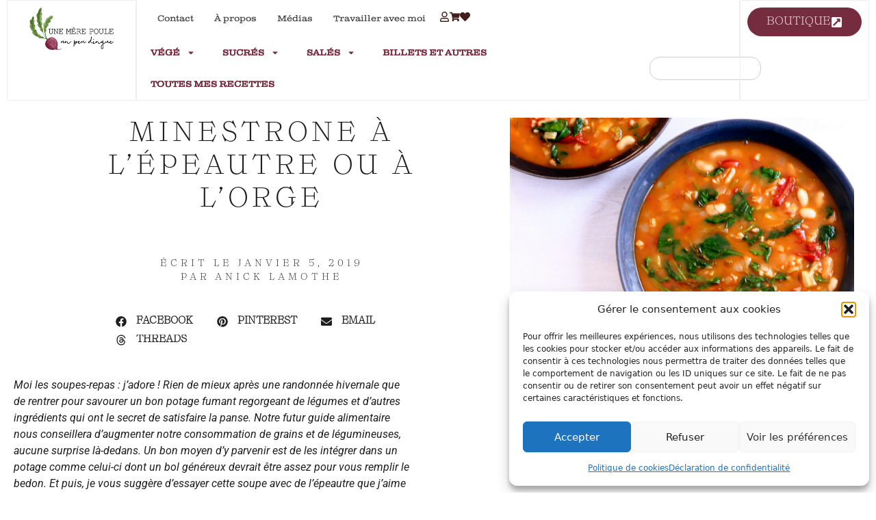

--- FILE ---
content_type: text/html; charset=UTF-8
request_url: https://unemerepoule.com/2019/01/05/minestrone-a-lepeautre-ou-a-lorge/
body_size: 29871
content:
<!doctype html>
<html lang="fr-FR">
<head>
	<meta charset="UTF-8">
	<meta name="viewport" content="width=device-width, initial-scale=1">
	<link rel="profile" href="https://gmpg.org/xfn/11">
	<title>Minestrone à l&rsquo;épeautre ou à l&rsquo;orge &#8211; UNE MÈRE POULE UN PEU DINGUE</title>
<meta name='robots' content='max-image-preview:large' />
<script>window._wca = window._wca || [];</script>
<link rel='dns-prefetch' href='//stats.wp.com' />
<link rel='dns-prefetch' href='//www.googletagmanager.com' />
<link rel='dns-prefetch' href='//use.fontawesome.com' />
<link rel='dns-prefetch' href='//widgets.wp.com' />
<link rel='dns-prefetch' href='//s0.wp.com' />
<link rel='dns-prefetch' href='//0.gravatar.com' />
<link rel='dns-prefetch' href='//1.gravatar.com' />
<link rel='dns-prefetch' href='//2.gravatar.com' />
<link rel="alternate" type="application/rss+xml" title="UNE MÈRE POULE UN PEU DINGUE &raquo; Flux" href="https://unemerepoule.com/feed/" />
<link rel="alternate" type="application/rss+xml" title="UNE MÈRE POULE UN PEU DINGUE &raquo; Flux des commentaires" href="https://unemerepoule.com/comments/feed/" />
<link rel="alternate" type="application/rss+xml" title="UNE MÈRE POULE UN PEU DINGUE &raquo; Minestrone à l&rsquo;épeautre ou à l&rsquo;orge Flux des commentaires" href="https://unemerepoule.com/2019/01/05/minestrone-a-lepeautre-ou-a-lorge/feed/" />
<link rel="alternate" title="oEmbed (JSON)" type="application/json+oembed" href="https://unemerepoule.com/wp-json/oembed/1.0/embed?url=https%3A%2F%2Funemerepoule.com%2F2019%2F01%2F05%2Fminestrone-a-lepeautre-ou-a-lorge%2F" />
<link rel="alternate" title="oEmbed (XML)" type="text/xml+oembed" href="https://unemerepoule.com/wp-json/oembed/1.0/embed?url=https%3A%2F%2Funemerepoule.com%2F2019%2F01%2F05%2Fminestrone-a-lepeautre-ou-a-lorge%2F&#038;format=xml" />
<!-- unemerepoule.com is managing ads with Advanced Ads 2.0.16 – https://wpadvancedads.com/ --><script id="uneme-ready">
			window.advanced_ads_ready=function(e,a){a=a||"complete";var d=function(e){return"interactive"===a?"loading"!==e:"complete"===e};d(document.readyState)?e():document.addEventListener("readystatechange",(function(a){d(a.target.readyState)&&e()}),{once:"interactive"===a})},window.advanced_ads_ready_queue=window.advanced_ads_ready_queue||[];		</script>
		<style id='wp-img-auto-sizes-contain-inline-css'>
img:is([sizes=auto i],[sizes^="auto," i]){contain-intrinsic-size:3000px 1500px}
/*# sourceURL=wp-img-auto-sizes-contain-inline-css */
</style>
<style id='cf-frontend-style-inline-css'>
@font-face {
	font-family: 'Myriad Pro Regular';
	font-style: normal;
	font-weight: 400;
	src: url('https://unemerepoule.com/wp-content/uploads/2025/03/Myriad-Pro-Regular.ttf') format('truetype');
}
@font-face {
	font-family: 'Clarendon Wide Regular';
	font-style: normal;
	font-weight: 400;
	src: url('https://unemerepoule.com/wp-content/uploads/2025/03/Clarendon-Wide-Regular.ttf') format('truetype');
}
@font-face {
	font-family: 'Ernst Light';
	font-style: normal;
	font-weight: 400;
	src: url('https://unemerepoule.com/wp-content/uploads/2025/03/Ernst-Light.ttf') format('truetype');
}
@font-face {
	font-family: 'Clarendon Wide Sketch Regular';
	font-style: normal;
	font-weight: 400;
	src: url('https://unemerepoule.com/wp-content/uploads/2025/03/Clarendon-Wide-Sketch-Regular.ttf') format('truetype');
}
@font-face {
	font-family: 'Clarendon Wide Sketch Bold';
	font-style: normal;
	font-weight: 400;
	src: url('https://unemerepoule.com/wp-content/uploads/2025/03/Clarendon-Wide-Sketch-Bold.ttf') format('truetype');
}
@font-face {
	font-family: 'Ernst-Light-Italic';
	font-style: normal;
	font-weight: 400;
	src: url('https://unemerepoule.com/wp-content/uploads/2025/03/Ernst-Light-Italic.ttf') format('truetype');
}
@font-face {
	font-family: 'Clarendon-sketch';
	font-style: normal;
	font-weight: 400;
	src: url('https://unemerepoule.com/wp-content/uploads/2025/03/Clarendon-Wide-W01-Sketch-Bold.ttf') format('truetype');
}
/*# sourceURL=cf-frontend-style-inline-css */
</style>
<style id='wp-emoji-styles-inline-css'>

	img.wp-smiley, img.emoji {
		display: inline !important;
		border: none !important;
		box-shadow: none !important;
		height: 1em !important;
		width: 1em !important;
		margin: 0 0.07em !important;
		vertical-align: -0.1em !important;
		background: none !important;
		padding: 0 !important;
	}
/*# sourceURL=wp-emoji-styles-inline-css */
</style>
<link rel='stylesheet' id='wp-block-library-css' href='https://unemerepoule.com/wp-includes/css/dist/block-library/style.min.css?ver=6.9' media='all' />
<link rel='stylesheet' id='mediaelement-css' href='https://unemerepoule.com/wp-includes/js/mediaelement/mediaelementplayer-legacy.min.css?ver=4.2.17' media='all' />
<link rel='stylesheet' id='wp-mediaelement-css' href='https://unemerepoule.com/wp-includes/js/mediaelement/wp-mediaelement.min.css?ver=6.9' media='all' />
<style id='jetpack-sharing-buttons-style-inline-css'>
.jetpack-sharing-buttons__services-list{display:flex;flex-direction:row;flex-wrap:wrap;gap:0;list-style-type:none;margin:5px;padding:0}.jetpack-sharing-buttons__services-list.has-small-icon-size{font-size:12px}.jetpack-sharing-buttons__services-list.has-normal-icon-size{font-size:16px}.jetpack-sharing-buttons__services-list.has-large-icon-size{font-size:24px}.jetpack-sharing-buttons__services-list.has-huge-icon-size{font-size:36px}@media print{.jetpack-sharing-buttons__services-list{display:none!important}}.editor-styles-wrapper .wp-block-jetpack-sharing-buttons{gap:0;padding-inline-start:0}ul.jetpack-sharing-buttons__services-list.has-background{padding:1.25em 2.375em}
/*# sourceURL=https://unemerepoule.com/wp-content/plugins/jetpack/_inc/blocks/sharing-buttons/view.css */
</style>
<style id='font-awesome-svg-styles-default-inline-css'>
.svg-inline--fa {
  display: inline-block;
  height: 1em;
  overflow: visible;
  vertical-align: -.125em;
}
/*# sourceURL=font-awesome-svg-styles-default-inline-css */
</style>
<link rel='stylesheet' id='font-awesome-svg-styles-css' href='https://unemerepoule.com/wp-content/uploads/font-awesome/v6.7.2/css/svg-with-js.css' media='all' />
<style id='font-awesome-svg-styles-inline-css'>
   .wp-block-font-awesome-icon svg::before,
   .wp-rich-text-font-awesome-icon svg::before {content: unset;}
/*# sourceURL=font-awesome-svg-styles-inline-css */
</style>
<style id='global-styles-inline-css'>
:root{--wp--preset--aspect-ratio--square: 1;--wp--preset--aspect-ratio--4-3: 4/3;--wp--preset--aspect-ratio--3-4: 3/4;--wp--preset--aspect-ratio--3-2: 3/2;--wp--preset--aspect-ratio--2-3: 2/3;--wp--preset--aspect-ratio--16-9: 16/9;--wp--preset--aspect-ratio--9-16: 9/16;--wp--preset--color--black: #000000;--wp--preset--color--cyan-bluish-gray: #abb8c3;--wp--preset--color--white: #ffffff;--wp--preset--color--pale-pink: #f78da7;--wp--preset--color--vivid-red: #cf2e2e;--wp--preset--color--luminous-vivid-orange: #ff6900;--wp--preset--color--luminous-vivid-amber: #fcb900;--wp--preset--color--light-green-cyan: #7bdcb5;--wp--preset--color--vivid-green-cyan: #00d084;--wp--preset--color--pale-cyan-blue: #8ed1fc;--wp--preset--color--vivid-cyan-blue: #0693e3;--wp--preset--color--vivid-purple: #9b51e0;--wp--preset--gradient--vivid-cyan-blue-to-vivid-purple: linear-gradient(135deg,rgb(6,147,227) 0%,rgb(155,81,224) 100%);--wp--preset--gradient--light-green-cyan-to-vivid-green-cyan: linear-gradient(135deg,rgb(122,220,180) 0%,rgb(0,208,130) 100%);--wp--preset--gradient--luminous-vivid-amber-to-luminous-vivid-orange: linear-gradient(135deg,rgb(252,185,0) 0%,rgb(255,105,0) 100%);--wp--preset--gradient--luminous-vivid-orange-to-vivid-red: linear-gradient(135deg,rgb(255,105,0) 0%,rgb(207,46,46) 100%);--wp--preset--gradient--very-light-gray-to-cyan-bluish-gray: linear-gradient(135deg,rgb(238,238,238) 0%,rgb(169,184,195) 100%);--wp--preset--gradient--cool-to-warm-spectrum: linear-gradient(135deg,rgb(74,234,220) 0%,rgb(151,120,209) 20%,rgb(207,42,186) 40%,rgb(238,44,130) 60%,rgb(251,105,98) 80%,rgb(254,248,76) 100%);--wp--preset--gradient--blush-light-purple: linear-gradient(135deg,rgb(255,206,236) 0%,rgb(152,150,240) 100%);--wp--preset--gradient--blush-bordeaux: linear-gradient(135deg,rgb(254,205,165) 0%,rgb(254,45,45) 50%,rgb(107,0,62) 100%);--wp--preset--gradient--luminous-dusk: linear-gradient(135deg,rgb(255,203,112) 0%,rgb(199,81,192) 50%,rgb(65,88,208) 100%);--wp--preset--gradient--pale-ocean: linear-gradient(135deg,rgb(255,245,203) 0%,rgb(182,227,212) 50%,rgb(51,167,181) 100%);--wp--preset--gradient--electric-grass: linear-gradient(135deg,rgb(202,248,128) 0%,rgb(113,206,126) 100%);--wp--preset--gradient--midnight: linear-gradient(135deg,rgb(2,3,129) 0%,rgb(40,116,252) 100%);--wp--preset--font-size--small: 13px;--wp--preset--font-size--medium: 20px;--wp--preset--font-size--large: 36px;--wp--preset--font-size--x-large: 42px;--wp--preset--font-family--clarendon-wide: clarendon-wide;--wp--preset--spacing--20: 0.44rem;--wp--preset--spacing--30: 0.67rem;--wp--preset--spacing--40: 1rem;--wp--preset--spacing--50: 1.5rem;--wp--preset--spacing--60: 2.25rem;--wp--preset--spacing--70: 3.38rem;--wp--preset--spacing--80: 5.06rem;--wp--preset--shadow--natural: 6px 6px 9px rgba(0, 0, 0, 0.2);--wp--preset--shadow--deep: 12px 12px 50px rgba(0, 0, 0, 0.4);--wp--preset--shadow--sharp: 6px 6px 0px rgba(0, 0, 0, 0.2);--wp--preset--shadow--outlined: 6px 6px 0px -3px rgb(255, 255, 255), 6px 6px rgb(0, 0, 0);--wp--preset--shadow--crisp: 6px 6px 0px rgb(0, 0, 0);}:root { --wp--style--global--content-size: 800px;--wp--style--global--wide-size: 1200px; }:where(body) { margin: 0; }.wp-site-blocks > .alignleft { float: left; margin-right: 2em; }.wp-site-blocks > .alignright { float: right; margin-left: 2em; }.wp-site-blocks > .aligncenter { justify-content: center; margin-left: auto; margin-right: auto; }:where(.wp-site-blocks) > * { margin-block-start: 24px; margin-block-end: 0; }:where(.wp-site-blocks) > :first-child { margin-block-start: 0; }:where(.wp-site-blocks) > :last-child { margin-block-end: 0; }:root { --wp--style--block-gap: 24px; }:root :where(.is-layout-flow) > :first-child{margin-block-start: 0;}:root :where(.is-layout-flow) > :last-child{margin-block-end: 0;}:root :where(.is-layout-flow) > *{margin-block-start: 24px;margin-block-end: 0;}:root :where(.is-layout-constrained) > :first-child{margin-block-start: 0;}:root :where(.is-layout-constrained) > :last-child{margin-block-end: 0;}:root :where(.is-layout-constrained) > *{margin-block-start: 24px;margin-block-end: 0;}:root :where(.is-layout-flex){gap: 24px;}:root :where(.is-layout-grid){gap: 24px;}.is-layout-flow > .alignleft{float: left;margin-inline-start: 0;margin-inline-end: 2em;}.is-layout-flow > .alignright{float: right;margin-inline-start: 2em;margin-inline-end: 0;}.is-layout-flow > .aligncenter{margin-left: auto !important;margin-right: auto !important;}.is-layout-constrained > .alignleft{float: left;margin-inline-start: 0;margin-inline-end: 2em;}.is-layout-constrained > .alignright{float: right;margin-inline-start: 2em;margin-inline-end: 0;}.is-layout-constrained > .aligncenter{margin-left: auto !important;margin-right: auto !important;}.is-layout-constrained > :where(:not(.alignleft):not(.alignright):not(.alignfull)){max-width: var(--wp--style--global--content-size);margin-left: auto !important;margin-right: auto !important;}.is-layout-constrained > .alignwide{max-width: var(--wp--style--global--wide-size);}body .is-layout-flex{display: flex;}.is-layout-flex{flex-wrap: wrap;align-items: center;}.is-layout-flex > :is(*, div){margin: 0;}body .is-layout-grid{display: grid;}.is-layout-grid > :is(*, div){margin: 0;}body{padding-top: 0px;padding-right: 0px;padding-bottom: 0px;padding-left: 0px;}a:where(:not(.wp-element-button)){text-decoration: underline;}:root :where(.wp-element-button, .wp-block-button__link){background-color: #32373c;border-width: 0;color: #fff;font-family: inherit;font-size: inherit;font-style: inherit;font-weight: inherit;letter-spacing: inherit;line-height: inherit;padding-top: calc(0.667em + 2px);padding-right: calc(1.333em + 2px);padding-bottom: calc(0.667em + 2px);padding-left: calc(1.333em + 2px);text-decoration: none;text-transform: inherit;}.has-black-color{color: var(--wp--preset--color--black) !important;}.has-cyan-bluish-gray-color{color: var(--wp--preset--color--cyan-bluish-gray) !important;}.has-white-color{color: var(--wp--preset--color--white) !important;}.has-pale-pink-color{color: var(--wp--preset--color--pale-pink) !important;}.has-vivid-red-color{color: var(--wp--preset--color--vivid-red) !important;}.has-luminous-vivid-orange-color{color: var(--wp--preset--color--luminous-vivid-orange) !important;}.has-luminous-vivid-amber-color{color: var(--wp--preset--color--luminous-vivid-amber) !important;}.has-light-green-cyan-color{color: var(--wp--preset--color--light-green-cyan) !important;}.has-vivid-green-cyan-color{color: var(--wp--preset--color--vivid-green-cyan) !important;}.has-pale-cyan-blue-color{color: var(--wp--preset--color--pale-cyan-blue) !important;}.has-vivid-cyan-blue-color{color: var(--wp--preset--color--vivid-cyan-blue) !important;}.has-vivid-purple-color{color: var(--wp--preset--color--vivid-purple) !important;}.has-black-background-color{background-color: var(--wp--preset--color--black) !important;}.has-cyan-bluish-gray-background-color{background-color: var(--wp--preset--color--cyan-bluish-gray) !important;}.has-white-background-color{background-color: var(--wp--preset--color--white) !important;}.has-pale-pink-background-color{background-color: var(--wp--preset--color--pale-pink) !important;}.has-vivid-red-background-color{background-color: var(--wp--preset--color--vivid-red) !important;}.has-luminous-vivid-orange-background-color{background-color: var(--wp--preset--color--luminous-vivid-orange) !important;}.has-luminous-vivid-amber-background-color{background-color: var(--wp--preset--color--luminous-vivid-amber) !important;}.has-light-green-cyan-background-color{background-color: var(--wp--preset--color--light-green-cyan) !important;}.has-vivid-green-cyan-background-color{background-color: var(--wp--preset--color--vivid-green-cyan) !important;}.has-pale-cyan-blue-background-color{background-color: var(--wp--preset--color--pale-cyan-blue) !important;}.has-vivid-cyan-blue-background-color{background-color: var(--wp--preset--color--vivid-cyan-blue) !important;}.has-vivid-purple-background-color{background-color: var(--wp--preset--color--vivid-purple) !important;}.has-black-border-color{border-color: var(--wp--preset--color--black) !important;}.has-cyan-bluish-gray-border-color{border-color: var(--wp--preset--color--cyan-bluish-gray) !important;}.has-white-border-color{border-color: var(--wp--preset--color--white) !important;}.has-pale-pink-border-color{border-color: var(--wp--preset--color--pale-pink) !important;}.has-vivid-red-border-color{border-color: var(--wp--preset--color--vivid-red) !important;}.has-luminous-vivid-orange-border-color{border-color: var(--wp--preset--color--luminous-vivid-orange) !important;}.has-luminous-vivid-amber-border-color{border-color: var(--wp--preset--color--luminous-vivid-amber) !important;}.has-light-green-cyan-border-color{border-color: var(--wp--preset--color--light-green-cyan) !important;}.has-vivid-green-cyan-border-color{border-color: var(--wp--preset--color--vivid-green-cyan) !important;}.has-pale-cyan-blue-border-color{border-color: var(--wp--preset--color--pale-cyan-blue) !important;}.has-vivid-cyan-blue-border-color{border-color: var(--wp--preset--color--vivid-cyan-blue) !important;}.has-vivid-purple-border-color{border-color: var(--wp--preset--color--vivid-purple) !important;}.has-vivid-cyan-blue-to-vivid-purple-gradient-background{background: var(--wp--preset--gradient--vivid-cyan-blue-to-vivid-purple) !important;}.has-light-green-cyan-to-vivid-green-cyan-gradient-background{background: var(--wp--preset--gradient--light-green-cyan-to-vivid-green-cyan) !important;}.has-luminous-vivid-amber-to-luminous-vivid-orange-gradient-background{background: var(--wp--preset--gradient--luminous-vivid-amber-to-luminous-vivid-orange) !important;}.has-luminous-vivid-orange-to-vivid-red-gradient-background{background: var(--wp--preset--gradient--luminous-vivid-orange-to-vivid-red) !important;}.has-very-light-gray-to-cyan-bluish-gray-gradient-background{background: var(--wp--preset--gradient--very-light-gray-to-cyan-bluish-gray) !important;}.has-cool-to-warm-spectrum-gradient-background{background: var(--wp--preset--gradient--cool-to-warm-spectrum) !important;}.has-blush-light-purple-gradient-background{background: var(--wp--preset--gradient--blush-light-purple) !important;}.has-blush-bordeaux-gradient-background{background: var(--wp--preset--gradient--blush-bordeaux) !important;}.has-luminous-dusk-gradient-background{background: var(--wp--preset--gradient--luminous-dusk) !important;}.has-pale-ocean-gradient-background{background: var(--wp--preset--gradient--pale-ocean) !important;}.has-electric-grass-gradient-background{background: var(--wp--preset--gradient--electric-grass) !important;}.has-midnight-gradient-background{background: var(--wp--preset--gradient--midnight) !important;}.has-small-font-size{font-size: var(--wp--preset--font-size--small) !important;}.has-medium-font-size{font-size: var(--wp--preset--font-size--medium) !important;}.has-large-font-size{font-size: var(--wp--preset--font-size--large) !important;}.has-x-large-font-size{font-size: var(--wp--preset--font-size--x-large) !important;}.has-clarendon-wide-font-family{font-family: var(--wp--preset--font-family--clarendon-wide) !important;}
:root :where(.wp-block-pullquote){font-size: 1.5em;line-height: 1.6;}
/*# sourceURL=global-styles-inline-css */
</style>
<link rel='stylesheet' id='contact-form-7-css' href='https://unemerepoule.com/wp-content/plugins/contact-form-7/includes/css/styles.css?ver=6.1.4' media='all' />
<link rel='stylesheet' id='email-subscribers-css' href='https://unemerepoule.com/wp-content/plugins/email-subscribers/lite/public/css/email-subscribers-public.css?ver=5.9.13' media='all' />
<link rel='stylesheet' id='uaf_client_css-css' href='https://unemerepoule.com/wp-content/uploads/useanyfont/uaf.css?ver=1766514889' media='all' />
<link rel='stylesheet' id='woocommerce-layout-css' href='https://unemerepoule.com/wp-content/plugins/woocommerce/assets/css/woocommerce-layout.css?ver=10.4.3' media='all' />
<style id='woocommerce-layout-inline-css'>

	.infinite-scroll .woocommerce-pagination {
		display: none;
	}
/*# sourceURL=woocommerce-layout-inline-css */
</style>
<link rel='stylesheet' id='woocommerce-smallscreen-css' href='https://unemerepoule.com/wp-content/plugins/woocommerce/assets/css/woocommerce-smallscreen.css?ver=10.4.3' media='only screen and (max-width: 768px)' />
<link rel='stylesheet' id='woocommerce-general-css' href='https://unemerepoule.com/wp-content/plugins/woocommerce/assets/css/woocommerce.css?ver=10.4.3' media='all' />
<style id='woocommerce-inline-inline-css'>
.woocommerce form .form-row .required { visibility: visible; }
/*# sourceURL=woocommerce-inline-inline-css */
</style>
<link rel='stylesheet' id='cmplz-general-css' href='https://unemerepoule.com/wp-content/plugins/complianz-gdpr-premium/assets/css/cookieblocker.min.css?ver=1766513577' media='all' />
<link rel='stylesheet' id='hello-elementor-css' href='https://unemerepoule.com/wp-content/themes/hello-elementor/assets/css/reset.css?ver=3.4.5' media='all' />
<link rel='stylesheet' id='hello-elementor-theme-style-css' href='https://unemerepoule.com/wp-content/themes/hello-elementor/assets/css/theme.css?ver=3.4.5' media='all' />
<link rel='stylesheet' id='hello-elementor-header-footer-css' href='https://unemerepoule.com/wp-content/themes/hello-elementor/assets/css/header-footer.css?ver=3.4.5' media='all' />
<link rel='stylesheet' id='elementor-frontend-css' href='https://unemerepoule.com/wp-content/plugins/elementor/assets/css/frontend.min.css?ver=3.34.0' media='all' />
<style id='elementor-frontend-inline-css'>
.elementor-12592 .elementor-element.elementor-element-44435ec8:not(.elementor-motion-effects-element-type-background), .elementor-12592 .elementor-element.elementor-element-44435ec8 > .elementor-motion-effects-container > .elementor-motion-effects-layer{background-image:url("https://unemerepoule.com/wp-content/uploads/2019/01/IMG_5221-scaled.jpg");}
/*# sourceURL=elementor-frontend-inline-css */
</style>
<link rel='stylesheet' id='elementor-post-12442-css' href='https://unemerepoule.com/wp-content/uploads/elementor/css/post-12442.css?ver=1767913842' media='all' />
<link rel='stylesheet' id='jetpack_likes-css' href='https://unemerepoule.com/wp-content/plugins/jetpack/modules/likes/style.css?ver=15.3.1' media='all' />
<link rel='stylesheet' id='font-awesome-official-css' href='https://use.fontawesome.com/releases/v6.7.2/css/all.css' media='all' integrity="sha384-nRgPTkuX86pH8yjPJUAFuASXQSSl2/bBUiNV47vSYpKFxHJhbcrGnmlYpYJMeD7a" crossorigin="anonymous" />
<link rel='stylesheet' id='widget-image-css' href='https://unemerepoule.com/wp-content/plugins/elementor/assets/css/widget-image.min.css?ver=3.34.0' media='all' />
<link rel='stylesheet' id='widget-nav-menu-css' href='https://unemerepoule.com/wp-content/plugins/elementor-pro/assets/css/widget-nav-menu.min.css?ver=3.34.0' media='all' />
<link rel='stylesheet' id='widget-search-css' href='https://unemerepoule.com/wp-content/plugins/elementor-pro/assets/css/widget-search.min.css?ver=3.34.0' media='all' />
<link rel='stylesheet' id='widget-heading-css' href='https://unemerepoule.com/wp-content/plugins/elementor/assets/css/widget-heading.min.css?ver=3.34.0' media='all' />
<link rel='stylesheet' id='e-animation-fadeIn-css' href='https://unemerepoule.com/wp-content/plugins/elementor/assets/lib/animations/styles/fadeIn.min.css?ver=3.34.0' media='all' />
<link rel='stylesheet' id='widget-post-info-css' href='https://unemerepoule.com/wp-content/plugins/elementor-pro/assets/css/widget-post-info.min.css?ver=3.34.0' media='all' />
<link rel='stylesheet' id='widget-icon-list-css' href='https://unemerepoule.com/wp-content/plugins/elementor/assets/css/widget-icon-list.min.css?ver=3.34.0' media='all' />
<link rel='stylesheet' id='widget-share-buttons-css' href='https://unemerepoule.com/wp-content/plugins/elementor-pro/assets/css/widget-share-buttons.min.css?ver=3.34.0' media='all' />
<link rel='stylesheet' id='e-apple-webkit-css' href='https://unemerepoule.com/wp-content/plugins/elementor/assets/css/conditionals/apple-webkit.min.css?ver=3.34.0' media='all' />
<link rel='stylesheet' id='e-motion-fx-css' href='https://unemerepoule.com/wp-content/plugins/elementor-pro/assets/css/modules/motion-fx.min.css?ver=3.34.0' media='all' />
<link rel='stylesheet' id='widget-post-navigation-css' href='https://unemerepoule.com/wp-content/plugins/elementor-pro/assets/css/widget-post-navigation.min.css?ver=3.34.0' media='all' />
<link rel='stylesheet' id='e-animation-fadeInUp-css' href='https://unemerepoule.com/wp-content/plugins/elementor/assets/lib/animations/styles/fadeInUp.min.css?ver=3.34.0' media='all' />
<link rel='stylesheet' id='widget-posts-css' href='https://unemerepoule.com/wp-content/plugins/elementor-pro/assets/css/widget-posts.min.css?ver=3.34.0' media='all' />
<link rel='stylesheet' id='elementor-post-12444-css' href='https://unemerepoule.com/wp-content/uploads/elementor/css/post-12444.css?ver=1767913843' media='all' />
<link rel='stylesheet' id='elementor-post-12455-css' href='https://unemerepoule.com/wp-content/uploads/elementor/css/post-12455.css?ver=1767913843' media='all' />
<link rel='stylesheet' id='elementor-post-12592-css' href='https://unemerepoule.com/wp-content/uploads/elementor/css/post-12592.css?ver=1767913843' media='all' />
<link rel='stylesheet' id='areoi-bootstrap-css' href='https://unemerepoule.com/wp-content/plugins/all-bootstrap-blocks/assets/css/bootstrap.min.css?ver=1766514900' media='all' />
<link rel='stylesheet' id='areoi-style-index-css' href='https://unemerepoule.com/wp-content/plugins/all-bootstrap-blocks/build/style-index.css?ver=1758168513' media='all' />
<link rel='stylesheet' id='simple-favorites-css' href='https://unemerepoule.com/wp-content/plugins/favorites/assets/css/favorites.css?ver=2.3.6' media='all' />
<link rel='stylesheet' id='hello-elementor-child-style-css' href='https://unemerepoule.com/wp-content/themes/hello-theme-child-master/style.css?ver=2.0.0' media='all' />
<link rel='stylesheet' id='font-awesome-official-v4shim-css' href='https://use.fontawesome.com/releases/v6.7.2/css/v4-shims.css' media='all' integrity="sha384-npPMK6zwqNmU3qyCCxEcWJkLBNYxEFM1nGgSoAWuCCXqVVz0cvwKEMfyTNkOxM2N" crossorigin="anonymous" />
<link rel='stylesheet' id='elementor-gf-local-roboto-css' href='https://unemerepoule.com/wp-content/uploads/elementor/google-fonts/css/roboto.css?ver=1745235321' media='all' />
<link rel='stylesheet' id='elementor-gf-local-robotoslab-css' href='https://unemerepoule.com/wp-content/uploads/elementor/google-fonts/css/robotoslab.css?ver=1745235328' media='all' />
<script src="https://unemerepoule.com/wp-includes/js/jquery/jquery.min.js?ver=3.7.1" id="jquery-core-js"></script>
<script src="https://unemerepoule.com/wp-includes/js/jquery/jquery-migrate.min.js?ver=3.4.1" id="jquery-migrate-js"></script>
<script src="https://unemerepoule.com/wp-content/plugins/woocommerce/assets/js/jquery-blockui/jquery.blockUI.min.js?ver=2.7.0-wc.10.4.3" id="wc-jquery-blockui-js" defer data-wp-strategy="defer"></script>
<script id="wc-add-to-cart-js-extra">
var wc_add_to_cart_params = {"ajax_url":"/wp-admin/admin-ajax.php","wc_ajax_url":"/?wc-ajax=%%endpoint%%","i18n_view_cart":"Voir le panier","cart_url":"https://unemerepoule.com/cart/","is_cart":"","cart_redirect_after_add":"no"};
//# sourceURL=wc-add-to-cart-js-extra
</script>
<script src="https://unemerepoule.com/wp-content/plugins/woocommerce/assets/js/frontend/add-to-cart.min.js?ver=10.4.3" id="wc-add-to-cart-js" defer data-wp-strategy="defer"></script>
<script src="https://unemerepoule.com/wp-content/plugins/woocommerce/assets/js/js-cookie/js.cookie.min.js?ver=2.1.4-wc.10.4.3" id="wc-js-cookie-js" defer data-wp-strategy="defer"></script>
<script id="woocommerce-js-extra">
var woocommerce_params = {"ajax_url":"/wp-admin/admin-ajax.php","wc_ajax_url":"/?wc-ajax=%%endpoint%%","i18n_password_show":"Afficher le mot de passe","i18n_password_hide":"Masquer le mot de passe"};
//# sourceURL=woocommerce-js-extra
</script>
<script src="https://unemerepoule.com/wp-content/plugins/woocommerce/assets/js/frontend/woocommerce.min.js?ver=10.4.3" id="woocommerce-js" defer data-wp-strategy="defer"></script>
<script type="text/plain" data-service="jetpack-statistics" data-category="statistics" data-cmplz-src="https://stats.wp.com/s-202603.js" id="woocommerce-analytics-js" defer data-wp-strategy="defer"></script>
<script id="favorites-js-extra">
var favorites_data = {"ajaxurl":"https://unemerepoule.com/wp-admin/admin-ajax.php","nonce":"44de9537b5","favorite":"\u003Ci class=\"fa fa-heart\"\u003E\u003C/i\u003E","favorited":"\u003Ci class=\"fa fa-heart-o\"\u003E\u003C/i\u003E","includecount":"","indicate_loading":"","loading_text":"Loading","loading_image":"","loading_image_active":"","loading_image_preload":"","cache_enabled":"1","button_options":{"button_type":"custom","custom_colors":false,"box_shadow":false,"include_count":false,"default":{"background_default":false,"border_default":false,"text_default":false,"icon_default":false,"count_default":false},"active":{"background_active":false,"border_active":false,"text_active":false,"icon_active":false,"count_active":false}},"authentication_modal_content":"\u003Cp\u003EPlease login to add favorites.\u003C/p\u003E\n\u003Cp\u003E\u003Ca href=\"#\" data-favorites-modal-close\u003EDismiss this notice\u003C/a\u003E\u003C/p\u003E\n","authentication_redirect":"1","dev_mode":"","logged_in":"","user_id":"0","authentication_redirect_url":"https://unemerepoule.com/mon-compte/"};
//# sourceURL=favorites-js-extra
</script>
<script src="https://unemerepoule.com/wp-content/plugins/favorites/assets/js/favorites.min.js?ver=2.3.6" id="favorites-js"></script>

<!-- Extrait de code de la balise Google (gtag.js) ajouté par Site Kit -->
<!-- Extrait Google Analytics ajouté par Site Kit -->
<script id="google_gtagjs-js-before">
	
			
	
//# sourceURL=google_gtagjs-js-before
</script>
<script src="https://www.googletagmanager.com/gtag/js?id=GT-PJ5KL47" id="google_gtagjs-js" async></script>
<script id="google_gtagjs-js-after">
window.dataLayer = window.dataLayer || [];function gtag(){dataLayer.push(arguments);}
gtag("set","linker",{"domains":["unemerepoule.com"]});
gtag("js", new Date());
gtag("set", "developer_id.dZTNiMT", true);
gtag("config", "GT-PJ5KL47");
//# sourceURL=google_gtagjs-js-after
</script>
<link rel="https://api.w.org/" href="https://unemerepoule.com/wp-json/" /><link rel="alternate" title="JSON" type="application/json" href="https://unemerepoule.com/wp-json/wp/v2/posts/5499" /><link rel="EditURI" type="application/rsd+xml" title="RSD" href="https://unemerepoule.com/xmlrpc.php?rsd" />
<meta name="generator" content="WordPress 6.9" />
<meta name="generator" content="WooCommerce 10.4.3" />
<link rel="canonical" href="https://unemerepoule.com/2019/01/05/minestrone-a-lepeautre-ou-a-lorge/" />
<link rel='shortlink' href='https://unemerepoule.com/?p=5499' />
<meta name="generator" content="Site Kit by Google 1.168.0" />	<style>img#wpstats{display:none}</style>
					<style>.cmplz-hidden {
					display: none !important;
				}</style>	<noscript><style>.woocommerce-product-gallery{ opacity: 1 !important; }</style></noscript>
	
<!-- Balises Meta Google AdSense ajoutées par Site Kit -->
<meta name="google-adsense-platform-account" content="ca-host-pub-2644536267352236">
<meta name="google-adsense-platform-domain" content="sitekit.withgoogle.com">
<!-- Fin des balises Meta End Google AdSense ajoutées par Site Kit -->
<meta name="generator" content="Elementor 3.34.0; features: e_font_icon_svg, additional_custom_breakpoints; settings: css_print_method-external, google_font-enabled, font_display-swap">
			<style>
				.e-con.e-parent:nth-of-type(n+4):not(.e-lazyloaded):not(.e-no-lazyload),
				.e-con.e-parent:nth-of-type(n+4):not(.e-lazyloaded):not(.e-no-lazyload) * {
					background-image: none !important;
				}
				@media screen and (max-height: 1024px) {
					.e-con.e-parent:nth-of-type(n+3):not(.e-lazyloaded):not(.e-no-lazyload),
					.e-con.e-parent:nth-of-type(n+3):not(.e-lazyloaded):not(.e-no-lazyload) * {
						background-image: none !important;
					}
				}
				@media screen and (max-height: 640px) {
					.e-con.e-parent:nth-of-type(n+2):not(.e-lazyloaded):not(.e-no-lazyload),
					.e-con.e-parent:nth-of-type(n+2):not(.e-lazyloaded):not(.e-no-lazyload) * {
						background-image: none !important;
					}
				}
			</style>
			
<!-- Jetpack Open Graph Tags -->
<meta property="og:type" content="article" />
<meta property="og:title" content="Minestrone à l&rsquo;épeautre ou à l&rsquo;orge" />
<meta property="og:url" content="https://unemerepoule.com/2019/01/05/minestrone-a-lepeautre-ou-a-lorge/" />
<meta property="og:description" content="Moi les soupes-repas&nbsp;: j’adore ! Rien de mieux après une randonnée hivernale que de rentrer pour savourer un bon potage fumant regorgeant de légumes et d’autres ingrédients qui ont le secret d…" />
<meta property="article:published_time" content="2019-01-05T18:24:53+00:00" />
<meta property="article:modified_time" content="2021-01-08T15:18:07+00:00" />
<meta property="og:site_name" content="UNE MÈRE POULE UN PEU DINGUE" />
<meta property="og:image" content="https://unemerepoule.com/wp-content/uploads/2019/01/IMG_5221-scaled.jpg" />
<meta property="og:image:width" content="2560" />
<meta property="og:image:height" content="1707" />
<meta property="og:image:alt" content="" />
<meta property="og:locale" content="fr_FR" />
<meta name="twitter:text:title" content="Minestrone à l&rsquo;épeautre ou à l&rsquo;orge" />
<meta name="twitter:image" content="https://unemerepoule.com/wp-content/uploads/2019/01/IMG_5221-scaled.jpg?w=640" />
<meta name="twitter:card" content="summary_large_image" />

<!-- End Jetpack Open Graph Tags -->
<style class='wp-fonts-local'>
@font-face{font-family:clarendon-wide;font-style:normal;font-weight:400;font-display:fallback;src:url('https://unemerepoule.com/wp-content/uploads/useanyfont/1064Clarendon-Wide.woff2') format('woff2');}
</style>
<link rel="icon" href="https://unemerepoule.com/wp-content/uploads/2020/12/cropped-icone-32x32.png" sizes="32x32" />
<link rel="icon" href="https://unemerepoule.com/wp-content/uploads/2020/12/cropped-icone-192x192.png" sizes="192x192" />
<link rel="apple-touch-icon" href="https://unemerepoule.com/wp-content/uploads/2020/12/cropped-icone-180x180.png" />
<meta name="msapplication-TileImage" content="https://unemerepoule.com/wp-content/uploads/2020/12/cropped-icone-270x270.png" />
		<style id="wp-custom-css">
				.row {
    --bs-gutter-x: 0 !important;
    --bs-gutter-y: 0 !important;
}

[type=submit], button {
		color: #752C3E;
    border: 1px solid #752C3E;
}

[type=submit]:hover{
    color: #fff;
    background-color: #752C3E;
    text-decoration: none;
}

button:hover {
    color: #fff;
    background-color: #752C3E;
    text-decoration: none;
}

a {
    color: #752C3E;
}

.woocommerce:where(body:not(.woocommerce-uses-block-theme)) .woocommerce-breadcrumb {
    display:none;
}


.filters_cat {
    background-color: #ffffff;
    box-shadow: 0 4px 12px rgba(0, 0, 0, 0.1);
    margin-bottom: 30px;
    font-family: 'Arial', sans-serif;
}

.filters_cat .nav-tabs {
    display: flex;
    gap: 10px;
    justify-content: left;
}

.filters_cat .nav-item {
    margin-bottom: -2px;
}

.filters_cat .nav-link {
    border: none;
    border-radius: 8px;
    font-size: 15px;
    font-weight: 600;
    color: #555;
    background-color: #f0f0f0;
    transition: all 0.3s ease;
    cursor: pointer;
}

.filters_cat .nav-link.active {
    color: #fff;
    background-color: #752C3E;
    border-color: #752C3E;
}

.filters_cat .nav-link:hover {
    color: #0073aa;
    background-color: #e0e0e0;
}

.filters_cat .tab-content {
    padding: 5px;
    border-radius: 8px;
}

.filters_cat .row {
    display: flex;
    grid-template-columns: repeat(auto-fit, minmax(160px, 1fr));
}

.filters_cat label {
    display: flex;
    align-items: center;
    font-size: 12px;
    font-weight: 500;
    color: #333;
    cursor: pointer;
    padding: 5px 5px;
    background-color: #fff;
    border-radius: 8px;
    transition: all 0.3s ease;
}

.filters_cat label:hover {
    border-color: #fff;
    box-shadow: 0 2px 8px rgba(0, 115, 170, 0.2);
    transform: scale(1.02);
}

.nav-tabs {
    border-bottom: 1px solid #fff;
}

.filters_cat input[type="checkbox"] {
    margin-right: 12px;
    width: 20px;
    height: 20px;
    cursor: pointer;
    accent-color: #752C3E;
}

@media (max-width: 768px) {
    .filters_cat .row {
        grid-template-columns: repeat(auto-fit, minmax(120px, 1fr));
    }

    .filters_cat .nav-link {
        font-size: 14px;
        padding: 8px 15px;
    }

    .filters_cat label {
        font-size: 13px;
        padding: 10px;
    }

    .filters_cat input[type="checkbox"] {
        width: 16px;
        height: 16px;
    }
}

ul {
    list-style-type: none;
    padding: 0;
    margin: 0;
}

.row {
    --bs-gutter-x: 1.5rem;
    --bs-gutter-y: 1.5rem;
}

:where(body:not(.woocommerce-block-theme-has-button-styles)):where(:not(.edit-post-visual-editor)) .woocommerce a.button.alt {
    background-color: #752C3E;
}

:where(body:not(.woocommerce-block-theme-has-button-styles)):where(:not(.edit-post-visual-editor)) .woocommerce a.button.alt:hover{
    background-color: #752C3E;
}

:where(body:not(.woocommerce-block-theme-has-button-styles)):where(:not(.edit-post-visual-editor)) .woocommerce button.button {
    background-color: #752C3E;
		color: white;
}

:where(body:not(.woocommerce-block-theme-has-button-styles)):where(:not(.edit-post-visual-editor)) .woocommerce button.button:hover{
    background-color: #752C3E;
		color: white;
}

:where(body:not(.woocommerce-block-theme-has-button-styles)):where(:not(.edit-post-visual-editor)) .woocommerce button.button:disabled, :where(body:not(.woocommerce-block-theme-has-button-styles)):where(:not(.edit-post-visual-editor)) .woocommerce button.button:disabled[disabled]{
		color: white;
}

:where(body:not(.woocommerce-block-theme-has-button-styles)):where(:not(.edit-post-visual-editor)) .woocommerce button.button:disabled:hover, :where(body:not(.woocommerce-block-theme-has-button-styles)):where(:not(.edit-post-visual-editor)) .woocommerce button.button:disabled[disabled]:hover{
		background-color: #752C3E;
		color: white;
}

.woocommerce-checkout #payment {
    background: white;
    border-radius: 5px;
}

.woocommerce-checkout #payment div.payment_box {
    background-color: #752C3E;
    color: white;
}

.woocommerce-checkout #payment div.payment_box::before {
    border: 1em solid #752C3E;
    border-right-color: transparent;
    border-left-color: transparent;
    border-top-color: transparent;
}

:where(body:not(.woocommerce-block-theme-has-button-styles)):where(:not(.edit-post-visual-editor)) .woocommerce button.button.alt {
    background-color: #752C3E;
}

:where(body:not(.woocommerce-block-theme-has-button-styles)):where(:not(.edit-post-visual-editor)) .woocommerce button.button.alt:hover{
    background-color: #752C3E;
}



/* code responsive screen*/

@media (min-width: 1441px) {
	body:not(.rtl) .elementor-8782 .elementor-element.elementor-element-dd3fa7b {
			left: 400px;
	}
	body:not(.rtl) .elementor-8782 .elementor-element.elementor-element-6821c68 {
    left: 920px;
}
	.elementor-8782 .elementor-element.elementor-element-6821c68 {
    top: 267px;
}
	.elementor-8782 .elementor-element.elementor-element-5c432f6 {
    top: 420px;
}
}

@media (min-width: 1024px) and (max-width: 1440px){
body:not(.rtl) .elementor-8782 .elementor-element.elementor-element-dd3fa7b {
    left: 310px;
}
	body:not(.rtl) .elementor-8782 .elementor-element.elementor-element-6821c68 {
    left: 700px;
}
	
body:not(.rtl) .elementor-8782 .elementor-element.elementor-element-5c432f6 {
    left: 250px;
}
	.elementor-8782 .elementor-element.elementor-element-5c432f6 {
    top: 400px;
}
	.elementor-8782 .elementor-element.elementor-element-561b482 {
    top: 168px;
}
}

@media (max-width: 1200px) {
    body:not(.rtl) .elementor-8782 .elementor-element.elementor-element-dd3fa7b {
        left: 120px;
    }
	.elementor-8782 .elementor-element.elementor-element-561b482 {
    top: 150px;
		width:400px;
}
	body:not(.rtl) .elementor-8782 .elementor-element.elementor-element-3b6b583 {
    right: -430px;
}
	body:not(.rtl) .elementor-8782 .elementor-element.elementor-element-5c432f6 {
        left: 145px;
        top: 405px;
    }
	body:not(.rtl) .elementor-8782 .elementor-element.elementor-element-6821c68 {
        left: 600px;
    }
}

@media (min-width: 768px) and (max-width: 1023px) {
    .elementor-8782 .elementor-element.elementor-element-561b482 {
    top: 650px;
		width:250px;
}
	
	body:not(.rtl) .elementor-8782 .elementor-element.elementor-element-3b6b583 {
        top: 782px;
    }
	body:not(.rtl) .elementor-8782 .elementor-element.elementor-element-5c432f6 {
        left: 145px;
        top: 470px;
    }
	body:not(.rtl) .elementor-8782 .elementor-element.elementor-element-6821c68 {
        left: 444px;
    }
}

@media (max-width: 767px) {
    .elementor-8782 .elementor-element.elementor-element-561b482 {
    top: 430px;
		width:200px;
}
	body:not(.rtl) .elementor-8782 .elementor-element.elementor-element-561b482{
    left: 20px;
}
	
	body:not(.rtl) .elementor-8782 .elementor-element.elementor-element-3b6b583 {
        top: 485px;
		left: 240px;
		width: 120px;
    }
	.elementor-8782 .elementor-element.elementor-element-3b6b583 img {
    max-width: 100% !important;
  }
	.elementor-8782 .elementor-element.elementor-element-6526545 .elementor-heading-title {
		margin-top: 35px !important;
	}
	body:not(.rtl) .elementor-8782 .elementor-element.elementor-element-5c432f6 {
        left: 145px;
        top: 730px;
    }
}

.woocommerce:where(body:not(.woocommerce-block-theme-has-button-styles)) a.button{
		color: #fff;
		background: #752C3E;
}

.woocommerce:where(body:not(.woocommerce-block-theme-has-button-styles)) a.button:hover{
		color: #fff;
		background: #752C3E;
}
@media (max-width: 767px) {
  body:not(.rtl) .elementor-8782 .elementor-element.elementor-element-4fa76c2 {
    position: absolute !important;
    right: 8px !important;
    left: inherit !important;
  }
}
@media (min-width:500px) and (max-width: 1024px) {
	body:not(.rtl) .elementor-8782 .elementor-element.elementor-element-3b6b583 {
		display: none !important;
	}
	.elementor-8782 .elementor-element.elementor-element-dfcb754 .elementor-widget-container {
		text-align: right;
	}
	.elementor-8782 .elementor-element.elementor-element-dfcb754 {
		margin-top: -220px;
	}
	.elementor-8782 .elementor-element.elementor-element-59df119 {
		margin-top: -150px;
	}
}
.elementor-8782 .elementor-element.elementor-element-5d2f684 {
	display: none !important;
}
.list_elem {
	 display: grid;
  overflow: hidden;
  grid-template-columns: repeat(3, 1fr);
  grid-auto-rows: 1fr;
  grid-column-gap: 5px;
  grid-row-gap: 5px;
}
.elementor-8782 .elementor-element.elementor-element-e07076c {
  width: 32.5%;
  display: inline-block;
  height: 100%;
}
@media(max-width: 768px) {	
.list_elem {
  	grid-template-columns: repeat(2, 1fr);
	}
}
@media(max-width: 580px) {	
.list_elem {
  	grid-template-columns: repeat(1, 1fr);
	}
}
		</style>
		</head>
<body data-rsssl=1 data-cmplz=1 class="wp-singular post-template-default single single-post postid-5499 single-format-standard wp-embed-responsive wp-theme-hello-elementor wp-child-theme-hello-theme-child-master theme-hello-elementor woocommerce-no-js eio-default hello-elementor-default elementor-default elementor-kit-12442 aa-prefix-uneme- elementor-page-12592">


<a class="skip-link screen-reader-text" href="#content">Aller au contenu</a>

		<header data-elementor-type="header" data-elementor-id="12444" class="elementor elementor-12444 elementor-location-header" data-elementor-post-type="elementor_library">
			<div class="elementor-element elementor-element-a6be46a e-con-full e-flex e-con e-parent" data-id="a6be46a" data-element_type="container">
		<div class="elementor-element elementor-element-ab7dc55 e-con-full e-flex e-con e-child" data-id="ab7dc55" data-element_type="container">
				<div class="elementor-element elementor-element-d6f299d elementor-widget elementor-widget-image" data-id="d6f299d" data-element_type="widget" data-widget_type="image.default">
				<div class="elementor-widget-container">
																<a href="https://unemerepoule.com/">
							<img width="240" height="120" src="https://unemerepoule.com/wp-content/uploads/2020/12/logo.png" class="attachment-full size-full wp-image-8845" alt="" />								</a>
															</div>
				</div>
				</div>
		<div class="elementor-element elementor-element-d37f71b e-con-full e-flex e-con e-child" data-id="d37f71b" data-element_type="container">
		<div class="elementor-element elementor-element-f20510e e-con-full e-flex e-con e-child" data-id="f20510e" data-element_type="container">
				<div class="elementor-element elementor-element-194db3a elementor-nav-menu__align-center elementor-nav-menu--dropdown-none elementor-widget elementor-widget-nav-menu" data-id="194db3a" data-element_type="widget" data-settings="{&quot;layout&quot;:&quot;horizontal&quot;,&quot;submenu_icon&quot;:{&quot;value&quot;:&quot;&lt;svg aria-hidden=\&quot;true\&quot; class=\&quot;e-font-icon-svg e-fas-caret-down\&quot; viewBox=\&quot;0 0 320 512\&quot; xmlns=\&quot;http:\/\/www.w3.org\/2000\/svg\&quot;&gt;&lt;path d=\&quot;M31.3 192h257.3c17.8 0 26.7 21.5 14.1 34.1L174.1 354.8c-7.8 7.8-20.5 7.8-28.3 0L17.2 226.1C4.6 213.5 13.5 192 31.3 192z\&quot;&gt;&lt;\/path&gt;&lt;\/svg&gt;&quot;,&quot;library&quot;:&quot;fa-solid&quot;}}" data-widget_type="nav-menu.default">
				<div class="elementor-widget-container">
								<nav aria-label="Menu" class="elementor-nav-menu--main elementor-nav-menu__container elementor-nav-menu--layout-horizontal e--pointer-underline e--animation-fade">
				<ul id="menu-1-194db3a" class="elementor-nav-menu"><li class="menu-item menu-item-type-post_type menu-item-object-page menu-item-8787"><a href="https://unemerepoule.com/contact/" class="elementor-item">Contact</a></li>
<li class="menu-item menu-item-type-post_type menu-item-object-page menu-item-8785"><a href="https://unemerepoule.com/a-propos-2/a-propos/" class="elementor-item">À propos</a></li>
<li class="menu-item menu-item-type-post_type menu-item-object-page menu-item-12649"><a href="https://unemerepoule.com/on-parle-dune-mere-poule-dingue-vue-sur/" class="elementor-item">Médias</a></li>
<li class="menu-item menu-item-type-post_type menu-item-object-page menu-item-8789"><a href="https://unemerepoule.com/a-propos-2/a-propos/travailler-avec-moi/" class="elementor-item">Travailler avec moi</a></li>
</ul>			</nav>
						<nav class="elementor-nav-menu--dropdown elementor-nav-menu__container" aria-hidden="true">
				<ul id="menu-2-194db3a" class="elementor-nav-menu"><li class="menu-item menu-item-type-post_type menu-item-object-page menu-item-8787"><a href="https://unemerepoule.com/contact/" class="elementor-item" tabindex="-1">Contact</a></li>
<li class="menu-item menu-item-type-post_type menu-item-object-page menu-item-8785"><a href="https://unemerepoule.com/a-propos-2/a-propos/" class="elementor-item" tabindex="-1">À propos</a></li>
<li class="menu-item menu-item-type-post_type menu-item-object-page menu-item-12649"><a href="https://unemerepoule.com/on-parle-dune-mere-poule-dingue-vue-sur/" class="elementor-item" tabindex="-1">Médias</a></li>
<li class="menu-item menu-item-type-post_type menu-item-object-page menu-item-8789"><a href="https://unemerepoule.com/a-propos-2/a-propos/travailler-avec-moi/" class="elementor-item" tabindex="-1">Travailler avec moi</a></li>
</ul>			</nav>
						</div>
				</div>
				<div class="elementor-element elementor-element-b810426 elementor-view-default elementor-widget elementor-widget-icon" data-id="b810426" data-element_type="widget" data-widget_type="icon.default">
				<div class="elementor-widget-container">
							<div class="elementor-icon-wrapper">
			<a class="elementor-icon" href="https://unemerepoule.com/dev/mon-compte/">
			<svg aria-hidden="true" class="e-font-icon-svg e-far-user" viewBox="0 0 448 512" xmlns="http://www.w3.org/2000/svg"><path d="M313.6 304c-28.7 0-42.5 16-89.6 16-47.1 0-60.8-16-89.6-16C60.2 304 0 364.2 0 438.4V464c0 26.5 21.5 48 48 48h352c26.5 0 48-21.5 48-48v-25.6c0-74.2-60.2-134.4-134.4-134.4zM400 464H48v-25.6c0-47.6 38.8-86.4 86.4-86.4 14.6 0 38.3 16 89.6 16 51.7 0 74.9-16 89.6-16 47.6 0 86.4 38.8 86.4 86.4V464zM224 288c79.5 0 144-64.5 144-144S303.5 0 224 0 80 64.5 80 144s64.5 144 144 144zm0-240c52.9 0 96 43.1 96 96s-43.1 96-96 96-96-43.1-96-96 43.1-96 96-96z"></path></svg>			</a>
		</div>
						</div>
				</div>
				<div class="elementor-element elementor-element-95307fd elementor-view-default elementor-widget elementor-widget-icon" data-id="95307fd" data-element_type="widget" data-widget_type="icon.default">
				<div class="elementor-widget-container">
							<div class="elementor-icon-wrapper">
			<a class="elementor-icon" href="https://unemerepoule.com/dev/panier/">
			<svg aria-hidden="true" class="e-font-icon-svg e-fas-shopping-cart" viewBox="0 0 576 512" xmlns="http://www.w3.org/2000/svg"><path d="M528.12 301.319l47.273-208C578.806 78.301 567.391 64 551.99 64H159.208l-9.166-44.81C147.758 8.021 137.93 0 126.529 0H24C10.745 0 0 10.745 0 24v16c0 13.255 10.745 24 24 24h69.883l70.248 343.435C147.325 417.1 136 435.222 136 456c0 30.928 25.072 56 56 56s56-25.072 56-56c0-15.674-6.447-29.835-16.824-40h209.647C430.447 426.165 424 440.326 424 456c0 30.928 25.072 56 56 56s56-25.072 56-56c0-22.172-12.888-41.332-31.579-50.405l5.517-24.276c3.413-15.018-8.002-29.319-23.403-29.319H218.117l-6.545-32h293.145c11.206 0 20.92-7.754 23.403-18.681z"></path></svg>			</a>
		</div>
						</div>
				</div>
				<div class="elementor-element elementor-element-8e9aa95 elementor-view-default elementor-widget elementor-widget-icon" data-id="8e9aa95" data-element_type="widget" data-widget_type="icon.default">
				<div class="elementor-widget-container">
							<div class="elementor-icon-wrapper">
			<a class="elementor-icon" href="https://unemerepoule.com/dev/mes-recettes-favoris/">
			<svg aria-hidden="true" class="e-font-icon-svg e-fas-heart" viewBox="0 0 512 512" xmlns="http://www.w3.org/2000/svg"><path d="M462.3 62.6C407.5 15.9 326 24.3 275.7 76.2L256 96.5l-19.7-20.3C186.1 24.3 104.5 15.9 49.7 62.6c-62.8 53.6-66.1 149.8-9.9 207.9l193.5 199.8c12.5 12.9 32.8 12.9 45.3 0l193.5-199.8c56.3-58.1 53-154.3-9.8-207.9z"></path></svg>			</a>
		</div>
						</div>
				</div>
				</div>
		<div class="elementor-element elementor-element-61af941 e-con-full e-flex e-con e-child" data-id="61af941" data-element_type="container">
				<div class="elementor-element elementor-element-6198bc6 elementor-nav-menu__align-start elementor-nav-menu--dropdown-mobile elementor-nav-menu__text-align-center elementor-nav-menu--toggle elementor-nav-menu--burger elementor-widget elementor-widget-nav-menu" data-id="6198bc6" data-element_type="widget" data-settings="{&quot;layout&quot;:&quot;horizontal&quot;,&quot;submenu_icon&quot;:{&quot;value&quot;:&quot;&lt;svg aria-hidden=\&quot;true\&quot; class=\&quot;e-font-icon-svg e-fas-caret-down\&quot; viewBox=\&quot;0 0 320 512\&quot; xmlns=\&quot;http:\/\/www.w3.org\/2000\/svg\&quot;&gt;&lt;path d=\&quot;M31.3 192h257.3c17.8 0 26.7 21.5 14.1 34.1L174.1 354.8c-7.8 7.8-20.5 7.8-28.3 0L17.2 226.1C4.6 213.5 13.5 192 31.3 192z\&quot;&gt;&lt;\/path&gt;&lt;\/svg&gt;&quot;,&quot;library&quot;:&quot;fa-solid&quot;},&quot;toggle&quot;:&quot;burger&quot;}" data-widget_type="nav-menu.default">
				<div class="elementor-widget-container">
								<nav aria-label="Menu" class="elementor-nav-menu--main elementor-nav-menu__container elementor-nav-menu--layout-horizontal e--pointer-underline e--animation-fade">
				<ul id="menu-1-6198bc6" class="elementor-nav-menu"><li class="menu-item menu-item-type-taxonomy menu-item-object-category menu-item-has-children menu-item-9339"><a href="https://unemerepoule.com/categorie/recettes/vege/" class="elementor-item">Végé</a>
<ul class="sub-menu elementor-nav-menu--dropdown">
	<li class="menu-item menu-item-type-taxonomy menu-item-object-category menu-item-8859"><a href="https://unemerepoule.com/categorie/recettes/vege/entrees-et-soupes/" class="elementor-sub-item">Entrées et soupes</a></li>
	<li class="menu-item menu-item-type-taxonomy menu-item-object-category menu-item-8860"><a href="https://unemerepoule.com/categorie/recettes/vege/plat/" class="elementor-sub-item">Plat</a></li>
	<li class="menu-item menu-item-type-taxonomy menu-item-object-category menu-item-8861"><a href="https://unemerepoule.com/categorie/recettes/vege/legumes-gratins-salades/" class="elementor-sub-item">Légumes et salades</a></li>
	<li class="menu-item menu-item-type-taxonomy menu-item-object-category menu-item-8862"><a href="https://unemerepoule.com/categorie/recettes/vege/gourmandises-vege/" class="elementor-sub-item">Gourmandises végé</a></li>
	<li class="menu-item menu-item-type-taxonomy menu-item-object-category menu-item-8924"><a href="https://unemerepoule.com/categorie/recettes/vege/vegetalien/" class="elementor-sub-item">100% végétalien</a></li>
</ul>
</li>
<li class="menu-item menu-item-type-taxonomy menu-item-object-category menu-item-has-children menu-item-8809"><a href="https://unemerepoule.com/categorie/recettes/sucres/" class="elementor-item">Sucrés</a>
<ul class="sub-menu elementor-nav-menu--dropdown">
	<li class="menu-item menu-item-type-taxonomy menu-item-object-category menu-item-8864"><a href="https://unemerepoule.com/categorie/recettes/sucres/pour-partir-la-journee/" class="elementor-sub-item">Petit déjeuner</a></li>
	<li class="menu-item menu-item-type-taxonomy menu-item-object-category menu-item-9329"><a href="https://unemerepoule.com/categorie/recettes/sucres/biscuits-bons-a-sen-lecher-les-doigts/" class="elementor-sub-item">Biscuits</a></li>
	<li class="menu-item menu-item-type-taxonomy menu-item-object-category menu-item-8984"><a href="https://unemerepoule.com/categorie/recettes/sucres/collations-saines/" class="elementor-sub-item">Collation saines</a></li>
	<li class="menu-item menu-item-type-taxonomy menu-item-object-category menu-item-9330"><a href="https://unemerepoule.com/categorie/recettes/sucres/carres-et-brownies/" class="elementor-sub-item">Carrés et brownies</a></li>
	<li class="menu-item menu-item-type-taxonomy menu-item-object-category menu-item-9331"><a href="https://unemerepoule.com/categorie/recettes/sucres/gateau-pains-et-muffins/" class="elementor-sub-item">Gâteaux, pains et muffins</a></li>
	<li class="menu-item menu-item-type-taxonomy menu-item-object-category menu-item-9332"><a href="https://unemerepoule.com/categorie/recettes/sucres/tartes/" class="elementor-sub-item">Tartes</a></li>
	<li class="menu-item menu-item-type-taxonomy menu-item-object-category menu-item-8986"><a href="https://unemerepoule.com/categorie/recettes/sucres/douceurs-cremeuses-et-puddings/" class="elementor-sub-item">Douceurs crémeuses et puddings</a></li>
	<li class="menu-item menu-item-type-taxonomy menu-item-object-category menu-item-8970"><a href="https://unemerepoule.com/categorie/recettes/sucres/gourmandises-sans-sucre-ajoute/" class="elementor-sub-item">Sans sucre ajouté</a></li>
</ul>
</li>
<li class="menu-item menu-item-type-taxonomy menu-item-object-category current-post-ancestor menu-item-has-children menu-item-9341"><a href="https://unemerepoule.com/categorie/recettes/sales/" class="elementor-item">Salés</a>
<ul class="sub-menu elementor-nav-menu--dropdown">
	<li class="menu-item menu-item-type-taxonomy menu-item-object-category current-post-ancestor current-menu-parent current-post-parent menu-item-8877"><a href="https://unemerepoule.com/categorie/recettes/sales/pour-l-apero/" class="elementor-sub-item">Pour l’apéro</a></li>
	<li class="menu-item menu-item-type-taxonomy menu-item-object-category current-post-ancestor current-menu-parent current-post-parent menu-item-9333"><a href="https://unemerepoule.com/categorie/recettes/sales/soupes-et-potages/" class="elementor-sub-item">Soupes et potages</a></li>
	<li class="menu-item menu-item-type-taxonomy menu-item-object-category menu-item-9334"><a href="https://unemerepoule.com/categorie/recettes/sales/entrees/" class="elementor-sub-item">Entrées</a></li>
	<li class="menu-item menu-item-type-taxonomy menu-item-object-category menu-item-8878"><a href="https://unemerepoule.com/categorie/recettes/sales/recettes-de-semaine/" class="elementor-sub-item">Recettes de semaine</a></li>
	<li class="menu-item menu-item-type-taxonomy menu-item-object-category menu-item-8991"><a href="https://unemerepoule.com/categorie/recettes/sales/saveur-du-monde/" class="elementor-sub-item">Saveur du monde</a></li>
	<li class="menu-item menu-item-type-taxonomy menu-item-object-category menu-item-8988"><a href="https://unemerepoule.com/categorie/recettes/sales/soirees-chic/" class="elementor-sub-item">Soirées chic</a></li>
	<li class="menu-item menu-item-type-taxonomy menu-item-object-category menu-item-9335"><a href="https://unemerepoule.com/categorie/recettes/vege/legumes-gratins-salades/" class="elementor-sub-item">Légumes, gratins et salades</a></li>
	<li class="menu-item menu-item-type-taxonomy menu-item-object-category menu-item-8990"><a href="https://unemerepoule.com/categorie/recettes/sales/pates-et-risottos/" class="elementor-sub-item">Pâtes et risottos</a></li>
	<li class="menu-item menu-item-type-taxonomy menu-item-object-category menu-item-9342"><a href="https://unemerepoule.com/categorie/recettes/sales/bbq/" class="elementor-sub-item">BBQ</a></li>
	<li class="menu-item menu-item-type-taxonomy menu-item-object-category menu-item-8880"><a href="https://unemerepoule.com/categorie/recettes/sales/recettes-de-base-et-pour-mieux-sorganiser/" class="elementor-sub-item">Recettes de base et pour mieux s’organiser</a></li>
	<li class="menu-item menu-item-type-taxonomy menu-item-object-category menu-item-9336"><a href="https://unemerepoule.com/categorie/recettes/sales/occasions-speciales/" class="elementor-sub-item">Occasions spéciales</a></li>
	<li class="menu-item menu-item-type-taxonomy menu-item-object-category menu-item-9555"><a href="https://unemerepoule.com/categorie/recettes/sales/vegetalien-sales/" class="elementor-sub-item">Végétalien</a></li>
</ul>
</li>
<li class="menu-item menu-item-type-taxonomy menu-item-object-category menu-item-8812"><a href="https://unemerepoule.com/categorie/billets-et-autres/" class="elementor-item">Billets et autres</a></li>
<li class="menu-item menu-item-type-taxonomy menu-item-object-category current-post-ancestor menu-item-9350"><a href="https://unemerepoule.com/categorie/recettes/" class="elementor-item">Toutes mes recettes</a></li>
</ul>			</nav>
					<div class="elementor-menu-toggle" role="button" tabindex="0" aria-label="Permuter le menu" aria-expanded="false">
			<svg aria-hidden="true" role="presentation" class="elementor-menu-toggle__icon--open e-font-icon-svg e-eicon-menu-bar" viewBox="0 0 1000 1000" xmlns="http://www.w3.org/2000/svg"><path d="M104 333H896C929 333 958 304 958 271S929 208 896 208H104C71 208 42 237 42 271S71 333 104 333ZM104 583H896C929 583 958 554 958 521S929 458 896 458H104C71 458 42 487 42 521S71 583 104 583ZM104 833H896C929 833 958 804 958 771S929 708 896 708H104C71 708 42 737 42 771S71 833 104 833Z"></path></svg><svg aria-hidden="true" role="presentation" class="elementor-menu-toggle__icon--close e-font-icon-svg e-eicon-close" viewBox="0 0 1000 1000" xmlns="http://www.w3.org/2000/svg"><path d="M742 167L500 408 258 167C246 154 233 150 217 150 196 150 179 158 167 167 154 179 150 196 150 212 150 229 154 242 171 254L408 500 167 742C138 771 138 800 167 829 196 858 225 858 254 829L496 587 738 829C750 842 767 846 783 846 800 846 817 842 829 829 842 817 846 804 846 783 846 767 842 750 829 737L588 500 833 258C863 229 863 200 833 171 804 137 775 137 742 167Z"></path></svg>		</div>
					<nav class="elementor-nav-menu--dropdown elementor-nav-menu__container" aria-hidden="true">
				<ul id="menu-2-6198bc6" class="elementor-nav-menu"><li class="menu-item menu-item-type-taxonomy menu-item-object-category menu-item-has-children menu-item-9339"><a href="https://unemerepoule.com/categorie/recettes/vege/" class="elementor-item" tabindex="-1">Végé</a>
<ul class="sub-menu elementor-nav-menu--dropdown">
	<li class="menu-item menu-item-type-taxonomy menu-item-object-category menu-item-8859"><a href="https://unemerepoule.com/categorie/recettes/vege/entrees-et-soupes/" class="elementor-sub-item" tabindex="-1">Entrées et soupes</a></li>
	<li class="menu-item menu-item-type-taxonomy menu-item-object-category menu-item-8860"><a href="https://unemerepoule.com/categorie/recettes/vege/plat/" class="elementor-sub-item" tabindex="-1">Plat</a></li>
	<li class="menu-item menu-item-type-taxonomy menu-item-object-category menu-item-8861"><a href="https://unemerepoule.com/categorie/recettes/vege/legumes-gratins-salades/" class="elementor-sub-item" tabindex="-1">Légumes et salades</a></li>
	<li class="menu-item menu-item-type-taxonomy menu-item-object-category menu-item-8862"><a href="https://unemerepoule.com/categorie/recettes/vege/gourmandises-vege/" class="elementor-sub-item" tabindex="-1">Gourmandises végé</a></li>
	<li class="menu-item menu-item-type-taxonomy menu-item-object-category menu-item-8924"><a href="https://unemerepoule.com/categorie/recettes/vege/vegetalien/" class="elementor-sub-item" tabindex="-1">100% végétalien</a></li>
</ul>
</li>
<li class="menu-item menu-item-type-taxonomy menu-item-object-category menu-item-has-children menu-item-8809"><a href="https://unemerepoule.com/categorie/recettes/sucres/" class="elementor-item" tabindex="-1">Sucrés</a>
<ul class="sub-menu elementor-nav-menu--dropdown">
	<li class="menu-item menu-item-type-taxonomy menu-item-object-category menu-item-8864"><a href="https://unemerepoule.com/categorie/recettes/sucres/pour-partir-la-journee/" class="elementor-sub-item" tabindex="-1">Petit déjeuner</a></li>
	<li class="menu-item menu-item-type-taxonomy menu-item-object-category menu-item-9329"><a href="https://unemerepoule.com/categorie/recettes/sucres/biscuits-bons-a-sen-lecher-les-doigts/" class="elementor-sub-item" tabindex="-1">Biscuits</a></li>
	<li class="menu-item menu-item-type-taxonomy menu-item-object-category menu-item-8984"><a href="https://unemerepoule.com/categorie/recettes/sucres/collations-saines/" class="elementor-sub-item" tabindex="-1">Collation saines</a></li>
	<li class="menu-item menu-item-type-taxonomy menu-item-object-category menu-item-9330"><a href="https://unemerepoule.com/categorie/recettes/sucres/carres-et-brownies/" class="elementor-sub-item" tabindex="-1">Carrés et brownies</a></li>
	<li class="menu-item menu-item-type-taxonomy menu-item-object-category menu-item-9331"><a href="https://unemerepoule.com/categorie/recettes/sucres/gateau-pains-et-muffins/" class="elementor-sub-item" tabindex="-1">Gâteaux, pains et muffins</a></li>
	<li class="menu-item menu-item-type-taxonomy menu-item-object-category menu-item-9332"><a href="https://unemerepoule.com/categorie/recettes/sucres/tartes/" class="elementor-sub-item" tabindex="-1">Tartes</a></li>
	<li class="menu-item menu-item-type-taxonomy menu-item-object-category menu-item-8986"><a href="https://unemerepoule.com/categorie/recettes/sucres/douceurs-cremeuses-et-puddings/" class="elementor-sub-item" tabindex="-1">Douceurs crémeuses et puddings</a></li>
	<li class="menu-item menu-item-type-taxonomy menu-item-object-category menu-item-8970"><a href="https://unemerepoule.com/categorie/recettes/sucres/gourmandises-sans-sucre-ajoute/" class="elementor-sub-item" tabindex="-1">Sans sucre ajouté</a></li>
</ul>
</li>
<li class="menu-item menu-item-type-taxonomy menu-item-object-category current-post-ancestor menu-item-has-children menu-item-9341"><a href="https://unemerepoule.com/categorie/recettes/sales/" class="elementor-item" tabindex="-1">Salés</a>
<ul class="sub-menu elementor-nav-menu--dropdown">
	<li class="menu-item menu-item-type-taxonomy menu-item-object-category current-post-ancestor current-menu-parent current-post-parent menu-item-8877"><a href="https://unemerepoule.com/categorie/recettes/sales/pour-l-apero/" class="elementor-sub-item" tabindex="-1">Pour l’apéro</a></li>
	<li class="menu-item menu-item-type-taxonomy menu-item-object-category current-post-ancestor current-menu-parent current-post-parent menu-item-9333"><a href="https://unemerepoule.com/categorie/recettes/sales/soupes-et-potages/" class="elementor-sub-item" tabindex="-1">Soupes et potages</a></li>
	<li class="menu-item menu-item-type-taxonomy menu-item-object-category menu-item-9334"><a href="https://unemerepoule.com/categorie/recettes/sales/entrees/" class="elementor-sub-item" tabindex="-1">Entrées</a></li>
	<li class="menu-item menu-item-type-taxonomy menu-item-object-category menu-item-8878"><a href="https://unemerepoule.com/categorie/recettes/sales/recettes-de-semaine/" class="elementor-sub-item" tabindex="-1">Recettes de semaine</a></li>
	<li class="menu-item menu-item-type-taxonomy menu-item-object-category menu-item-8991"><a href="https://unemerepoule.com/categorie/recettes/sales/saveur-du-monde/" class="elementor-sub-item" tabindex="-1">Saveur du monde</a></li>
	<li class="menu-item menu-item-type-taxonomy menu-item-object-category menu-item-8988"><a href="https://unemerepoule.com/categorie/recettes/sales/soirees-chic/" class="elementor-sub-item" tabindex="-1">Soirées chic</a></li>
	<li class="menu-item menu-item-type-taxonomy menu-item-object-category menu-item-9335"><a href="https://unemerepoule.com/categorie/recettes/vege/legumes-gratins-salades/" class="elementor-sub-item" tabindex="-1">Légumes, gratins et salades</a></li>
	<li class="menu-item menu-item-type-taxonomy menu-item-object-category menu-item-8990"><a href="https://unemerepoule.com/categorie/recettes/sales/pates-et-risottos/" class="elementor-sub-item" tabindex="-1">Pâtes et risottos</a></li>
	<li class="menu-item menu-item-type-taxonomy menu-item-object-category menu-item-9342"><a href="https://unemerepoule.com/categorie/recettes/sales/bbq/" class="elementor-sub-item" tabindex="-1">BBQ</a></li>
	<li class="menu-item menu-item-type-taxonomy menu-item-object-category menu-item-8880"><a href="https://unemerepoule.com/categorie/recettes/sales/recettes-de-base-et-pour-mieux-sorganiser/" class="elementor-sub-item" tabindex="-1">Recettes de base et pour mieux s’organiser</a></li>
	<li class="menu-item menu-item-type-taxonomy menu-item-object-category menu-item-9336"><a href="https://unemerepoule.com/categorie/recettes/sales/occasions-speciales/" class="elementor-sub-item" tabindex="-1">Occasions spéciales</a></li>
	<li class="menu-item menu-item-type-taxonomy menu-item-object-category menu-item-9555"><a href="https://unemerepoule.com/categorie/recettes/sales/vegetalien-sales/" class="elementor-sub-item" tabindex="-1">Végétalien</a></li>
</ul>
</li>
<li class="menu-item menu-item-type-taxonomy menu-item-object-category menu-item-8812"><a href="https://unemerepoule.com/categorie/billets-et-autres/" class="elementor-item" tabindex="-1">Billets et autres</a></li>
<li class="menu-item menu-item-type-taxonomy menu-item-object-category current-post-ancestor menu-item-9350"><a href="https://unemerepoule.com/categorie/recettes/" class="elementor-item" tabindex="-1">Toutes mes recettes</a></li>
</ul>			</nav>
						</div>
				</div>
				<div class="elementor-element elementor-element-2872046 elementor-widget__width-initial elementor-widget elementor-widget-search" data-id="2872046" data-element_type="widget" data-settings="{&quot;submit_trigger&quot;:&quot;key_enter&quot;,&quot;pagination_type_options&quot;:&quot;none&quot;}" data-widget_type="search.default">
				<div class="elementor-widget-container">
							<search class="e-search hidden" role="search">
			<form class="e-search-form" action="https://unemerepoule.com" method="get">

				
				<label class="e-search-label" for="search-2872046">
					<span class="elementor-screen-only">
						Rechercher 					</span>
									</label>

				<div class="e-search-input-wrapper">
					<input id="search-2872046" placeholder="RECHERCHER" class="e-search-input" type="search" name="s" value="" autocomplete="off" role="combobox" aria-autocomplete="list" aria-expanded="false" aria-controls="results-2872046" aria-haspopup="listbox">
					<svg aria-hidden="true" class="e-font-icon-svg e-fas-times" viewBox="0 0 352 512" xmlns="http://www.w3.org/2000/svg"><path d="M242.72 256l100.07-100.07c12.28-12.28 12.28-32.19 0-44.48l-22.24-22.24c-12.28-12.28-32.19-12.28-44.48 0L176 189.28 75.93 89.21c-12.28-12.28-32.19-12.28-44.48 0L9.21 111.45c-12.28 12.28-12.28 32.19 0 44.48L109.28 256 9.21 356.07c-12.28 12.28-12.28 32.19 0 44.48l22.24 22.24c12.28 12.28 32.2 12.28 44.48 0L176 322.72l100.07 100.07c12.28 12.28 32.2 12.28 44.48 0l22.24-22.24c12.28-12.28 12.28-32.19 0-44.48L242.72 256z"></path></svg>										<output id="results-2872046" class="e-search-results-container hide-loader" aria-live="polite" aria-atomic="true" aria-label="Results for search" tabindex="0">
						<div class="e-search-results"></div>
											</output>
									</div>
				
				
				<button class="e-search-submit elementor-screen-only " type="submit" aria-label="Rechercher ">
					
									</button>
				<input type="hidden" name="e_search_props" value="2872046-12444">
			</form>
		</search>
						</div>
				</div>
				</div>
				</div>
		<div class="elementor-element elementor-element-91bda9d e-con-full e-flex e-con e-child" data-id="91bda9d" data-element_type="container">
				<div class="elementor-element elementor-element-01630b5 elementor-align-justify elementor-widget elementor-widget-button" data-id="01630b5" data-element_type="widget" data-widget_type="button.default">
				<div class="elementor-widget-container">
									<div class="elementor-button-wrapper">
					<a class="elementor-button elementor-button-link elementor-size-sm" href="https://unemerepoule.com/boutique/">
						<span class="elementor-button-content-wrapper">
						<span class="elementor-button-icon">
				<svg aria-hidden="true" class="e-font-icon-svg e-fas-external-link-square-alt" viewBox="0 0 448 512" xmlns="http://www.w3.org/2000/svg"><path d="M448 80v352c0 26.51-21.49 48-48 48H48c-26.51 0-48-21.49-48-48V80c0-26.51 21.49-48 48-48h352c26.51 0 48 21.49 48 48zm-88 16H248.029c-21.313 0-32.08 25.861-16.971 40.971l31.984 31.987L67.515 364.485c-4.686 4.686-4.686 12.284 0 16.971l31.029 31.029c4.687 4.686 12.285 4.686 16.971 0l195.526-195.526 31.988 31.991C358.058 263.977 384 253.425 384 231.979V120c0-13.255-10.745-24-24-24z"></path></svg>			</span>
									<span class="elementor-button-text">BOUTIQUE</span>
					</span>
					</a>
				</div>
								</div>
				</div>
				</div>
				</div>
				</header>
				<div data-elementor-type="single-post" data-elementor-id="12592" class="elementor elementor-12592 elementor-location-single post-5499 post type-post status-publish format-standard has-post-thumbnail hentry category-pour-l-apero category-soupes-et-potages" data-elementor-post-type="elementor_library">
			<div class="elementor-element elementor-element-6e24f97 e-con-full e-flex e-con e-parent" data-id="6e24f97" data-element_type="container">
		<div class="elementor-element elementor-element-28cb723a e-con-full e-flex e-con e-child" data-id="28cb723a" data-element_type="container" data-settings="{&quot;background_background&quot;:&quot;classic&quot;}">
				<div class="elementor-element elementor-element-178c1cc0 elementor-invisible elementor-widget elementor-widget-theme-post-title elementor-page-title elementor-widget-heading" data-id="178c1cc0" data-element_type="widget" data-settings="{&quot;_animation&quot;:&quot;fadeIn&quot;}" data-widget_type="theme-post-title.default">
				<div class="elementor-widget-container">
					<h1 class="elementor-heading-title elementor-size-default">Minestrone à l&rsquo;épeautre ou à l&rsquo;orge</h1>				</div>
				</div>
				<div class="elementor-element elementor-element-105948e0 elementor-align-center elementor-invisible elementor-widget elementor-widget-post-info" data-id="105948e0" data-element_type="widget" data-settings="{&quot;_animation&quot;:&quot;fadeIn&quot;,&quot;_animation_delay&quot;:300}" data-widget_type="post-info.default">
				<div class="elementor-widget-container">
							<ul class="elementor-inline-items elementor-icon-list-items elementor-post-info">
								<li class="elementor-icon-list-item elementor-repeater-item-833a691 elementor-inline-item" itemprop="datePublished">
													<span class="elementor-icon-list-text elementor-post-info__item elementor-post-info__item--type-date">
							<span class="elementor-post-info__item-prefix">Écrit le</span>
										<time>janvier 5, 2019</time>					</span>
								</li>
				<li class="elementor-icon-list-item elementor-repeater-item-1358fb5 elementor-inline-item" itemprop="author">
													<span class="elementor-icon-list-text elementor-post-info__item elementor-post-info__item--type-author">
							<span class="elementor-post-info__item-prefix">par</span>
										Anick Lamothe					</span>
								</li>
				</ul>
						</div>
				</div>
		<div class="elementor-element elementor-element-e2f49e0 e-con-full e-flex e-con e-child" data-id="e2f49e0" data-element_type="container">
				<div class="elementor-element elementor-element-44d01d2 elementor-share-buttons--skin-flat elementor-grid-mobile-0 elementor-share-buttons--color-custom elementor-share-buttons--view-icon-text elementor-share-buttons--shape-square elementor-grid-0 elementor-invisible elementor-widget elementor-widget-share-buttons" data-id="44d01d2" data-element_type="widget" data-settings="{&quot;_animation&quot;:&quot;fadeIn&quot;,&quot;_animation_delay&quot;:300}" data-widget_type="share-buttons.default">
				<div class="elementor-widget-container">
							<div class="elementor-grid" role="list">
								<div class="elementor-grid-item" role="listitem">
						<div class="elementor-share-btn elementor-share-btn_facebook" role="button" tabindex="0" aria-label="Partager sur facebook">
															<span class="elementor-share-btn__icon">
								<svg aria-hidden="true" class="e-font-icon-svg e-fab-facebook" viewBox="0 0 512 512" xmlns="http://www.w3.org/2000/svg"><path d="M504 256C504 119 393 8 256 8S8 119 8 256c0 123.78 90.69 226.38 209.25 245V327.69h-63V256h63v-54.64c0-62.15 37-96.48 93.67-96.48 27.14 0 55.52 4.84 55.52 4.84v61h-31.28c-30.8 0-40.41 19.12-40.41 38.73V256h68.78l-11 71.69h-57.78V501C413.31 482.38 504 379.78 504 256z"></path></svg>							</span>
																						<div class="elementor-share-btn__text">
																			<span class="elementor-share-btn__title">
										Facebook									</span>
																	</div>
													</div>
					</div>
									<div class="elementor-grid-item" role="listitem">
						<div class="elementor-share-btn elementor-share-btn_pinterest" role="button" tabindex="0" aria-label="Partager sur pinterest">
															<span class="elementor-share-btn__icon">
								<svg aria-hidden="true" class="e-font-icon-svg e-fab-pinterest" viewBox="0 0 496 512" xmlns="http://www.w3.org/2000/svg"><path d="M496 256c0 137-111 248-248 248-25.6 0-50.2-3.9-73.4-11.1 10.1-16.5 25.2-43.5 30.8-65 3-11.6 15.4-59 15.4-59 8.1 15.4 31.7 28.5 56.8 28.5 74.8 0 128.7-68.8 128.7-154.3 0-81.9-66.9-143.2-152.9-143.2-107 0-163.9 71.8-163.9 150.1 0 36.4 19.4 81.7 50.3 96.1 4.7 2.2 7.2 1.2 8.3-3.3.8-3.4 5-20.3 6.9-28.1.6-2.5.3-4.7-1.7-7.1-10.1-12.5-18.3-35.3-18.3-56.6 0-54.7 41.4-107.6 112-107.6 60.9 0 103.6 41.5 103.6 100.9 0 67.1-33.9 113.6-78 113.6-24.3 0-42.6-20.1-36.7-44.8 7-29.5 20.5-61.3 20.5-82.6 0-19-10.2-34.9-31.4-34.9-24.9 0-44.9 25.7-44.9 60.2 0 22 7.4 36.8 7.4 36.8s-24.5 103.8-29 123.2c-5 21.4-3 51.6-.9 71.2C65.4 450.9 0 361.1 0 256 0 119 111 8 248 8s248 111 248 248z"></path></svg>							</span>
																						<div class="elementor-share-btn__text">
																			<span class="elementor-share-btn__title">
										Pinterest									</span>
																	</div>
													</div>
					</div>
									<div class="elementor-grid-item" role="listitem">
						<div class="elementor-share-btn elementor-share-btn_email" role="button" tabindex="0" aria-label="Partager sur email">
															<span class="elementor-share-btn__icon">
								<svg aria-hidden="true" class="e-font-icon-svg e-fas-envelope" viewBox="0 0 512 512" xmlns="http://www.w3.org/2000/svg"><path d="M502.3 190.8c3.9-3.1 9.7-.2 9.7 4.7V400c0 26.5-21.5 48-48 48H48c-26.5 0-48-21.5-48-48V195.6c0-5 5.7-7.8 9.7-4.7 22.4 17.4 52.1 39.5 154.1 113.6 21.1 15.4 56.7 47.8 92.2 47.6 35.7.3 72-32.8 92.3-47.6 102-74.1 131.6-96.3 154-113.7zM256 320c23.2.4 56.6-29.2 73.4-41.4 132.7-96.3 142.8-104.7 173.4-128.7 5.8-4.5 9.2-11.5 9.2-18.9v-19c0-26.5-21.5-48-48-48H48C21.5 64 0 85.5 0 112v19c0 7.4 3.4 14.3 9.2 18.9 30.6 23.9 40.7 32.4 173.4 128.7 16.8 12.2 50.2 41.8 73.4 41.4z"></path></svg>							</span>
																						<div class="elementor-share-btn__text">
																			<span class="elementor-share-btn__title">
										Email									</span>
																	</div>
													</div>
					</div>
									<div class="elementor-grid-item" role="listitem">
						<div class="elementor-share-btn elementor-share-btn_threads" role="button" tabindex="0" aria-label="Partager sur threads">
															<span class="elementor-share-btn__icon">
								<svg aria-hidden="true" class="e-font-icon-svg e-fab-threads" viewBox="0 0 448 512" xmlns="http://www.w3.org/2000/svg"><path d="M331.5 235.7c2.2 .9 4.2 1.9 6.3 2.8c29.2 14.1 50.6 35.2 61.8 61.4c15.7 36.5 17.2 95.8-30.3 143.2c-36.2 36.2-80.3 52.5-142.6 53h-.3c-70.2-.5-124.1-24.1-160.4-70.2c-32.3-41-48.9-98.1-49.5-169.6V256v-.2C17 184.3 33.6 127.2 65.9 86.2C102.2 40.1 156.2 16.5 226.4 16h.3c70.3 .5 124.9 24 162.3 69.9c18.4 22.7 32 50 40.6 81.7l-40.4 10.8c-7.1-25.8-17.8-47.8-32.2-65.4c-29.2-35.8-73-54.2-130.5-54.6c-57 .5-100.1 18.8-128.2 54.4C72.1 146.1 58.5 194.3 58 256c.5 61.7 14.1 109.9 40.3 143.3c28 35.6 71.2 53.9 128.2 54.4c51.4-.4 85.4-12.6 113.7-40.9c32.3-32.2 31.7-71.8 21.4-95.9c-6.1-14.2-17.1-26-31.9-34.9c-3.7 26.9-11.8 48.3-24.7 64.8c-17.1 21.8-41.4 33.6-72.7 35.3c-23.6 1.3-46.3-4.4-63.9-16c-20.8-13.8-33-34.8-34.3-59.3c-2.5-48.3 35.7-83 95.2-86.4c21.1-1.2 40.9-.3 59.2 2.8c-2.4-14.8-7.3-26.6-14.6-35.2c-10-11.7-25.6-17.7-46.2-17.8H227c-16.6 0-39 4.6-53.3 26.3l-34.4-23.6c19.2-29.1 50.3-45.1 87.8-45.1h.8c62.6 .4 99.9 39.5 103.7 107.7l-.2 .2zm-156 68.8c1.3 25.1 28.4 36.8 54.6 35.3c25.6-1.4 54.6-11.4 59.5-73.2c-13.2-2.9-27.8-4.4-43.4-4.4c-4.8 0-9.6 .1-14.4 .4c-42.9 2.4-57.2 23.2-56.2 41.8l-.1 .1z"></path></svg>							</span>
																						<div class="elementor-share-btn__text">
																			<span class="elementor-share-btn__title">
										Threads									</span>
																	</div>
													</div>
					</div>
						</div>
						</div>
				</div>
				</div>
				</div>
		<div class="elementor-element elementor-element-44435ec8 e-con-full e-flex e-con e-child" data-id="44435ec8" data-element_type="container" data-settings="{&quot;background_background&quot;:&quot;classic&quot;,&quot;background_motion_fx_motion_fx_scrolling&quot;:&quot;yes&quot;,&quot;background_motion_fx_scale_effect&quot;:&quot;yes&quot;,&quot;background_motion_fx_scale_speed&quot;:{&quot;unit&quot;:&quot;px&quot;,&quot;size&quot;:1,&quot;sizes&quot;:[]},&quot;background_motion_fx_scale_direction&quot;:&quot;out-in&quot;,&quot;background_motion_fx_scale_range&quot;:{&quot;unit&quot;:&quot;%&quot;,&quot;size&quot;:&quot;&quot;,&quot;sizes&quot;:{&quot;start&quot;:20,&quot;end&quot;:80}},&quot;background_motion_fx_devices&quot;:[&quot;desktop&quot;,&quot;tablet&quot;,&quot;mobile&quot;]}">
				</div>
				</div>
		<div class="elementor-element elementor-element-7d52e42 e-con-full e-flex e-con e-parent" data-id="7d52e42" data-element_type="container">
		<div class="elementor-element elementor-element-eabec9e e-con-full e-flex e-con e-child" data-id="eabec9e" data-element_type="container">
				<div class="elementor-element elementor-element-136250e9 elementor-widget elementor-widget-theme-post-content" data-id="136250e9" data-element_type="widget" data-widget_type="theme-post-content.default">
				<div class="elementor-widget-container">
					
<p><em>Moi les soupes-repas&nbsp;: j’adore ! Rien de mieux après une randonnée hivernale que de rentrer pour savourer un bon potage fumant regorgeant de légumes et d’autres ingrédients qui ont le secret de satisfaire la panse. Notre futur guide alimentaire nous conseillera d’augmenter notre consommation de grains et de légumineuses, aucune surprise là-dedans. Un bon moyen d’y parvenir est de les intégrer dans un potage comme celui-ci dont un bol généreux devrait être assez pour vous remplir le bedon. Et puis, je vous suggère d’essayer cette soupe avec de l’épeautre que j’aime beaucoup et qui fait changement. Vous pourrez le retrouver dans le rayon des aliments biologiques de votre supermarché sous ce nom ou encore sous celui de «&nbsp;farro&nbsp;».</em></p>


<p></p>


<p><strong>Portions</strong>&nbsp;:4 à 5 gros bols</p>


<p><strong>Temps de préparation&nbsp;</strong>:15 minutes</p>


<p><strong>Temps de cuisson&nbsp;</strong>: 1h15</p>


<p></p>


<p><strong>Ingrédients</strong></p>


<p>1 oignon</p>


<p>1 gousse d’ail</p>


<p>1 cuillère à table (15 ml) d’huile d’olive</p>


<p>½ tasse (125 ml) de dés de pancetta</p>


<p>5 tasses (1,25 litre)de bouillon de poulet ou de légumes</p>


<p>1 boîte de 340 ml de tomates cerises</p>


<p>1 boîte de 340 ml de haricots blancs</p>


<p>Les branches et les feuilles d’un fenouil (anti-gaspillagecette recette)</p>


<p>2 cuillères à table (30 ml) de parmesan fraîchement râpé</p>


<p>½ tasse (125 ml ou 100 g) d’épeautre ou d’orge </p>


<p>142 g d’épinards frais</p>


<p></p>


<p><strong>Préparation</strong></p>


<p>Verser l’huile dans une grande casserole et chauffer à puissance moyenne. Pendant ce temps, couper l’oignon en dés et hacher l’ail. Ajouter le tout à l’huile chaude et cuire 3 minutes. Incorporer ensuite les dés de pancetta et poursuivre la cuisson 2 à 3 minutes de plus en brassant. Verserle bouillon et augmenter à intensité élevée. Avec la lame d’un couteau, couper les tomates cerises directement dans la boîte et les combiner au bouillon avec les feuilles hachées des branches du fenouil et ces dernières coupées en dés. Rincer les haricots, les égoutter dans une passoire puis les mélanger aux ingrédients de la casserole. Rincer ensuite l’orge ou l’épeautre et laisser égoutter. Lorsque le bouillon sera à ébullition, ajouter l’épeautre et le parmesan, réduire à intensité faible à moyenne, couvrir et poursuivre la cuisson 1 heure. Avant de servir, incorporer les épinards et mélanger.</p>


<p>Santé !<br><br> Anick </p>
<button class="simplefavorite-button" data-postid="5499" data-siteid="1" data-groupid="1" data-favoritecount="0" style=""><i class="fa fa-heart"></i></button>				</div>
				</div>
				</div>
		<div class="elementor-element elementor-element-54dfbd8 e-con-full e-flex e-con e-child" data-id="54dfbd8" data-element_type="container">
				</div>
				</div>
		<div class="elementor-element elementor-element-390fe858 e-flex e-con-boxed e-con e-parent" data-id="390fe858" data-element_type="container">
					<div class="e-con-inner">
				<div class="elementor-element elementor-element-1b183c6c elementor-invisible elementor-widget elementor-widget-text-editor" data-id="1b183c6c" data-element_type="widget" data-settings="{&quot;_animation&quot;:&quot;fadeIn&quot;}" data-widget_type="text-editor.default">
				<div class="elementor-widget-container">
									<p>partager cette recette:</p>								</div>
				</div>
		<div class="elementor-element elementor-element-a4ac624 e-con-full e-flex e-con e-child" data-id="a4ac624" data-element_type="container">
				<div class="elementor-element elementor-element-5192cc06 elementor-share-buttons--skin-flat elementor-grid-mobile-0 elementor-share-buttons--color-custom elementor-share-buttons--view-icon-text elementor-share-buttons--shape-square elementor-grid-0 elementor-invisible elementor-widget elementor-widget-share-buttons" data-id="5192cc06" data-element_type="widget" data-settings="{&quot;_animation&quot;:&quot;fadeIn&quot;,&quot;_animation_delay&quot;:300}" data-widget_type="share-buttons.default">
				<div class="elementor-widget-container">
							<div class="elementor-grid" role="list">
								<div class="elementor-grid-item" role="listitem">
						<div class="elementor-share-btn elementor-share-btn_facebook" role="button" tabindex="0" aria-label="Partager sur facebook">
															<span class="elementor-share-btn__icon">
								<svg aria-hidden="true" class="e-font-icon-svg e-fab-facebook" viewBox="0 0 512 512" xmlns="http://www.w3.org/2000/svg"><path d="M504 256C504 119 393 8 256 8S8 119 8 256c0 123.78 90.69 226.38 209.25 245V327.69h-63V256h63v-54.64c0-62.15 37-96.48 93.67-96.48 27.14 0 55.52 4.84 55.52 4.84v61h-31.28c-30.8 0-40.41 19.12-40.41 38.73V256h68.78l-11 71.69h-57.78V501C413.31 482.38 504 379.78 504 256z"></path></svg>							</span>
																						<div class="elementor-share-btn__text">
																			<span class="elementor-share-btn__title">
										Facebook									</span>
																	</div>
													</div>
					</div>
									<div class="elementor-grid-item" role="listitem">
						<div class="elementor-share-btn elementor-share-btn_pinterest" role="button" tabindex="0" aria-label="Partager sur pinterest">
															<span class="elementor-share-btn__icon">
								<svg aria-hidden="true" class="e-font-icon-svg e-fab-pinterest" viewBox="0 0 496 512" xmlns="http://www.w3.org/2000/svg"><path d="M496 256c0 137-111 248-248 248-25.6 0-50.2-3.9-73.4-11.1 10.1-16.5 25.2-43.5 30.8-65 3-11.6 15.4-59 15.4-59 8.1 15.4 31.7 28.5 56.8 28.5 74.8 0 128.7-68.8 128.7-154.3 0-81.9-66.9-143.2-152.9-143.2-107 0-163.9 71.8-163.9 150.1 0 36.4 19.4 81.7 50.3 96.1 4.7 2.2 7.2 1.2 8.3-3.3.8-3.4 5-20.3 6.9-28.1.6-2.5.3-4.7-1.7-7.1-10.1-12.5-18.3-35.3-18.3-56.6 0-54.7 41.4-107.6 112-107.6 60.9 0 103.6 41.5 103.6 100.9 0 67.1-33.9 113.6-78 113.6-24.3 0-42.6-20.1-36.7-44.8 7-29.5 20.5-61.3 20.5-82.6 0-19-10.2-34.9-31.4-34.9-24.9 0-44.9 25.7-44.9 60.2 0 22 7.4 36.8 7.4 36.8s-24.5 103.8-29 123.2c-5 21.4-3 51.6-.9 71.2C65.4 450.9 0 361.1 0 256 0 119 111 8 248 8s248 111 248 248z"></path></svg>							</span>
																						<div class="elementor-share-btn__text">
																			<span class="elementor-share-btn__title">
										Pinterest									</span>
																	</div>
													</div>
					</div>
									<div class="elementor-grid-item" role="listitem">
						<div class="elementor-share-btn elementor-share-btn_email" role="button" tabindex="0" aria-label="Partager sur email">
															<span class="elementor-share-btn__icon">
								<svg aria-hidden="true" class="e-font-icon-svg e-fas-envelope" viewBox="0 0 512 512" xmlns="http://www.w3.org/2000/svg"><path d="M502.3 190.8c3.9-3.1 9.7-.2 9.7 4.7V400c0 26.5-21.5 48-48 48H48c-26.5 0-48-21.5-48-48V195.6c0-5 5.7-7.8 9.7-4.7 22.4 17.4 52.1 39.5 154.1 113.6 21.1 15.4 56.7 47.8 92.2 47.6 35.7.3 72-32.8 92.3-47.6 102-74.1 131.6-96.3 154-113.7zM256 320c23.2.4 56.6-29.2 73.4-41.4 132.7-96.3 142.8-104.7 173.4-128.7 5.8-4.5 9.2-11.5 9.2-18.9v-19c0-26.5-21.5-48-48-48H48C21.5 64 0 85.5 0 112v19c0 7.4 3.4 14.3 9.2 18.9 30.6 23.9 40.7 32.4 173.4 128.7 16.8 12.2 50.2 41.8 73.4 41.4z"></path></svg>							</span>
																						<div class="elementor-share-btn__text">
																			<span class="elementor-share-btn__title">
										Email									</span>
																	</div>
													</div>
					</div>
									<div class="elementor-grid-item" role="listitem">
						<div class="elementor-share-btn elementor-share-btn_whatsapp" role="button" tabindex="0" aria-label="Partager sur whatsapp">
															<span class="elementor-share-btn__icon">
								<svg aria-hidden="true" class="e-font-icon-svg e-fab-whatsapp" viewBox="0 0 448 512" xmlns="http://www.w3.org/2000/svg"><path d="M380.9 97.1C339 55.1 283.2 32 223.9 32c-122.4 0-222 99.6-222 222 0 39.1 10.2 77.3 29.6 111L0 480l117.7-30.9c32.4 17.7 68.9 27 106.1 27h.1c122.3 0 224.1-99.6 224.1-222 0-59.3-25.2-115-67.1-157zm-157 341.6c-33.2 0-65.7-8.9-94-25.7l-6.7-4-69.8 18.3L72 359.2l-4.4-7c-18.5-29.4-28.2-63.3-28.2-98.2 0-101.7 82.8-184.5 184.6-184.5 49.3 0 95.6 19.2 130.4 54.1 34.8 34.9 56.2 81.2 56.1 130.5 0 101.8-84.9 184.6-186.6 184.6zm101.2-138.2c-5.5-2.8-32.8-16.2-37.9-18-5.1-1.9-8.8-2.8-12.5 2.8-3.7 5.6-14.3 18-17.6 21.8-3.2 3.7-6.5 4.2-12 1.4-32.6-16.3-54-29.1-75.5-66-5.7-9.8 5.7-9.1 16.3-30.3 1.8-3.7.9-6.9-.5-9.7-1.4-2.8-12.5-30.1-17.1-41.2-4.5-10.8-9.1-9.3-12.5-9.5-3.2-.2-6.9-.2-10.6-.2-3.7 0-9.7 1.4-14.8 6.9-5.1 5.6-19.4 19-19.4 46.3 0 27.3 19.9 53.7 22.6 57.4 2.8 3.7 39.1 59.7 94.8 83.8 35.2 15.2 49 16.5 66.6 13.9 10.7-1.6 32.8-13.4 37.4-26.4 4.6-13 4.6-24.1 3.2-26.4-1.3-2.5-5-3.9-10.5-6.6z"></path></svg>							</span>
																						<div class="elementor-share-btn__text">
																			<span class="elementor-share-btn__title">
										WhatsApp									</span>
																	</div>
													</div>
					</div>
						</div>
						</div>
				</div>
				<div class="elementor-element elementor-element-0b899a9 elementor-widget elementor-widget-shortcode" data-id="0b899a9" data-element_type="widget" data-widget_type="shortcode.default">
				<div class="elementor-widget-container">
							<div class="elementor-shortcode">[custom_print]</div>
						</div>
				</div>
				</div>
				<div class="elementor-element elementor-element-5437a12a elementor-post-navigation-borders-yes elementor-widget elementor-widget-post-navigation" data-id="5437a12a" data-element_type="widget" data-widget_type="post-navigation.default">
				<div class="elementor-widget-container">
							<div class="elementor-post-navigation" role="navigation" aria-label="Navigation de publication">
			<div class="elementor-post-navigation__prev elementor-post-navigation__link">
				<a href="https://unemerepoule.com/2019/01/04/salade-de-quinoa-de-betterave-et-de-clementine/" rel="prev"><span class="elementor-post-navigation__link__prev"><span class="post-navigation__prev--label">Recette précédente</span></span></a>			</div>
							<div class="elementor-post-navigation__separator-wrapper">
					<div class="elementor-post-navigation__separator"></div>
				</div>
						<div class="elementor-post-navigation__next elementor-post-navigation__link">
				<a href="https://unemerepoule.com/2019/01/08/champignons-noix-et-ail-rotis-marines-facon-carpaccio/" rel="next"><span class="elementor-post-navigation__link__next"><span class="post-navigation__next--label">Recette suivante</span></span></a>			</div>
		</div>
						</div>
				</div>
					</div>
				</div>
		<div class="elementor-element elementor-element-caa9c7b e-flex e-con-boxed e-con e-parent" data-id="caa9c7b" data-element_type="container">
					<div class="e-con-inner">
				<div class="elementor-element elementor-element-10ac2bd elementor-widget elementor-widget-post-comments" data-id="10ac2bd" data-element_type="widget" data-widget_type="post-comments.theme_comments">
				<div class="elementor-widget-container">
					<section id="comments" class="comments-area">

			<h2 class="title-comments">
			4 réponses		</h2>

		
		<ol class="comment-list">
					<li id="comment-333" class="comment even thread-even depth-1 parent">
			<article id="div-comment-333" class="comment-body">
				<footer class="comment-meta">
					<div class="comment-author vcard">
						<img alt='' src='https://secure.gravatar.com/avatar/59530cfe731cb614a22ac7a1ee81ba4018f5e1c0c09fc0972e91036e228b7a7c?s=42&#038;d=mm&#038;r=g' srcset='https://secure.gravatar.com/avatar/59530cfe731cb614a22ac7a1ee81ba4018f5e1c0c09fc0972e91036e228b7a7c?s=84&#038;d=mm&#038;r=g 2x' class='avatar avatar-42 photo' height='42' width='42' decoding='async'/>						<b class="fn"><a href="https://gravatar.com/monmassagecalifornien" class="url" rel="ugc external nofollow">Sophie</a></b> <span class="says">dit :</span>					</div><!-- .comment-author -->

					<div class="comment-metadata">
						<a href="https://unemerepoule.com/2019/01/05/minestrone-a-lepeautre-ou-a-lorge/#comment-333"><time datetime="2019-01-08T07:49:24+00:00">janvier 8, 2019 à 7:49 am</time></a>					</div><!-- .comment-metadata -->

									</footer><!-- .comment-meta -->

				<div class="comment-content">
					<p>Bonjour et bonne année 2019<br />
Je tiens à vous féliciter pour cette recette de soupe qui, à mon avis, est purement original. Enfin, ce n’est pas tout le monde qui prépare du minestrone à l’épeautre ou à l’orge . J’aime beaucoup cette recette en tout cas. Les consignes sont aussi claires et faciles à suivre. Merci beaucoup pour le partage.</p>
				</div><!-- .comment-content -->

				<div class="reply"><a rel="nofollow" class="comment-reply-login" href="https://unemerepoule.com/portail-admin/?redirect_to=https%3A%2F%2Funemerepoule.com%2F2019%2F01%2F05%2Fminestrone-a-lepeautre-ou-a-lorge%2F">Connectez-vous pour répondre</a></div>			</article><!-- .comment-body -->
		<ol class="children">
		<li id="comment-334" class="comment byuser comment-author-urauq6xby6 bypostauthor odd alt depth-2 parent">
			<article id="div-comment-334" class="comment-body">
				<footer class="comment-meta">
					<div class="comment-author vcard">
						<img alt='' src='https://secure.gravatar.com/avatar/cea1ddf886b8fbbbe11b889bd7ca3ceb9d12560dbfb03ae6f915d618b0e65a2b?s=42&#038;d=mm&#038;r=g' srcset='https://secure.gravatar.com/avatar/cea1ddf886b8fbbbe11b889bd7ca3ceb9d12560dbfb03ae6f915d618b0e65a2b?s=84&#038;d=mm&#038;r=g 2x' class='avatar avatar-42 photo' height='42' width='42' decoding='async'/>						<b class="fn">Anick Lamothe</b> <span class="says">dit :</span>					</div><!-- .comment-author -->

					<div class="comment-metadata">
						<a href="https://unemerepoule.com/2019/01/05/minestrone-a-lepeautre-ou-a-lorge/#comment-334"><time datetime="2019-01-08T13:04:53+00:00">janvier 8, 2019 à 1:04 pm</time></a>					</div><!-- .comment-metadata -->

									</footer><!-- .comment-meta -->

				<div class="comment-content">
					<p>Bonjour Sophie et merci pour le gentil commentaire ! J&rsquo;essaie d&rsquo;incorporer autant que possible des légumineuses et des produits céréaliers dans mes recettes pour les faire connaître et apprécier un peu plus. Je suis bien contente de lire que cette recette vous a plu ! Bonne année à vous aussi et je vous souhaite bonheur, santé et paix pour 2019 :-). </p>
<p>Anick</p>
				</div><!-- .comment-content -->

				<div class="reply"><a rel="nofollow" class="comment-reply-login" href="https://unemerepoule.com/portail-admin/?redirect_to=https%3A%2F%2Funemerepoule.com%2F2019%2F01%2F05%2Fminestrone-a-lepeautre-ou-a-lorge%2F">Connectez-vous pour répondre</a></div>			</article><!-- .comment-body -->
		<ol class="children">
		<li id="comment-335" class="comment even depth-3 parent">
			<article id="div-comment-335" class="comment-body">
				<footer class="comment-meta">
					<div class="comment-author vcard">
						<img alt='' src='https://secure.gravatar.com/avatar/59530cfe731cb614a22ac7a1ee81ba4018f5e1c0c09fc0972e91036e228b7a7c?s=42&#038;d=mm&#038;r=g' srcset='https://secure.gravatar.com/avatar/59530cfe731cb614a22ac7a1ee81ba4018f5e1c0c09fc0972e91036e228b7a7c?s=84&#038;d=mm&#038;r=g 2x' class='avatar avatar-42 photo' height='42' width='42' decoding='async'/>						<b class="fn"><a href="https://gravatar.com/monmassagecalifornien" class="url" rel="ugc external nofollow">Sophie</a></b> <span class="says">dit :</span>					</div><!-- .comment-author -->

					<div class="comment-metadata">
						<a href="https://unemerepoule.com/2019/01/05/minestrone-a-lepeautre-ou-a-lorge/#comment-335"><time datetime="2019-01-25T07:59:59+00:00">janvier 25, 2019 à 7:59 am</time></a>					</div><!-- .comment-metadata -->

									</footer><!-- .comment-meta -->

				<div class="comment-content">
					<p>Bonjour,<br />
Je me suis mise à préparer cette recette et la saveur ne m’a aucunement déçue. De plus, c’est revigorant comme recette de soupe. Bref, un vrai délice ! Merci Anick !</p>
				</div><!-- .comment-content -->

				<div class="reply"><a rel="nofollow" class="comment-reply-login" href="https://unemerepoule.com/portail-admin/?redirect_to=https%3A%2F%2Funemerepoule.com%2F2019%2F01%2F05%2Fminestrone-a-lepeautre-ou-a-lorge%2F">Connectez-vous pour répondre</a></div>			</article><!-- .comment-body -->
		<ol class="children">
		<li id="comment-336" class="comment byuser comment-author-urauq6xby6 bypostauthor odd alt depth-4">
			<article id="div-comment-336" class="comment-body">
				<footer class="comment-meta">
					<div class="comment-author vcard">
						<img alt='' src='https://secure.gravatar.com/avatar/cea1ddf886b8fbbbe11b889bd7ca3ceb9d12560dbfb03ae6f915d618b0e65a2b?s=42&#038;d=mm&#038;r=g' srcset='https://secure.gravatar.com/avatar/cea1ddf886b8fbbbe11b889bd7ca3ceb9d12560dbfb03ae6f915d618b0e65a2b?s=84&#038;d=mm&#038;r=g 2x' class='avatar avatar-42 photo' height='42' width='42' decoding='async'/>						<b class="fn">Anick Lamothe</b> <span class="says">dit :</span>					</div><!-- .comment-author -->

					<div class="comment-metadata">
						<a href="https://unemerepoule.com/2019/01/05/minestrone-a-lepeautre-ou-a-lorge/#comment-336"><time datetime="2019-01-29T16:16:43+00:00">janvier 29, 2019 à 4:16 pm</time></a>					</div><!-- .comment-metadata -->

									</footer><!-- .comment-meta -->

				<div class="comment-content">
					<p>Je suis contente de lire que vous avez aimé Sophie (et désolée pour le retard pour répondre). Merci pour le commentaire et une très belle journée !</p>
				</div><!-- .comment-content -->

				<div class="reply"><a rel="nofollow" class="comment-reply-login" href="https://unemerepoule.com/portail-admin/?redirect_to=https%3A%2F%2Funemerepoule.com%2F2019%2F01%2F05%2Fminestrone-a-lepeautre-ou-a-lorge%2F">Connectez-vous pour répondre</a></div>			</article><!-- .comment-body -->
		</li><!-- #comment-## -->
</ol><!-- .children -->
</li><!-- #comment-## -->
</ol><!-- .children -->
</li><!-- #comment-## -->
</ol><!-- .children -->
</li><!-- #comment-## -->
		</ol>

		
	
		<div id="respond" class="comment-respond">
		<h2 id="reply-title" class="comment-reply-title">Laisser un commentaire <small><a rel="nofollow" id="cancel-comment-reply-link" href="/2019/01/05/minestrone-a-lepeautre-ou-a-lorge/#respond" style="display:none;">Annuler la réponse</a></small></h2><p class="must-log-in">Vous devez <a href="https://unemerepoule.com/portail-admin/?redirect_to=https%3A%2F%2Funemerepoule.com%2F2019%2F01%2F05%2Fminestrone-a-lepeautre-ou-a-lorge%2F">vous connecter</a> pour publier un commentaire.</p>	</div><!-- #respond -->
	
</section>
				</div>
				</div>
					</div>
				</div>
		<div class="elementor-element elementor-element-2d06bf8 e-con-full e-flex e-con e-parent" data-id="2d06bf8" data-element_type="container" data-settings="{&quot;background_background&quot;:&quot;classic&quot;}">
				<div class="elementor-element elementor-element-25fd76d9 elementor-invisible elementor-widget elementor-widget-heading" data-id="25fd76d9" data-element_type="widget" data-settings="{&quot;_animation&quot;:&quot;fadeInUp&quot;}" data-widget_type="heading.default">
				<div class="elementor-widget-container">
					<h2 class="elementor-heading-title elementor-size-default">Vous avez encore faim ? En voici plus</h2>				</div>
				</div>
				<div class="elementor-element elementor-element-754bd7f5 elementor-posts--align-center elementor-grid-3 elementor-grid-tablet-2 elementor-grid-mobile-1 elementor-posts--thumbnail-top elementor-widget elementor-widget-posts" data-id="754bd7f5" data-element_type="widget" data-settings="{&quot;classic_row_gap&quot;:{&quot;unit&quot;:&quot;px&quot;,&quot;size&quot;:20,&quot;sizes&quot;:[]},&quot;classic_row_gap_tablet&quot;:{&quot;unit&quot;:&quot;px&quot;,&quot;size&quot;:40,&quot;sizes&quot;:[]},&quot;classic_row_gap_mobile&quot;:{&quot;unit&quot;:&quot;px&quot;,&quot;size&quot;:60,&quot;sizes&quot;:[]},&quot;classic_columns&quot;:&quot;3&quot;,&quot;classic_columns_tablet&quot;:&quot;2&quot;,&quot;classic_columns_mobile&quot;:&quot;1&quot;}" data-widget_type="posts.classic">
				<div class="elementor-widget-container">
							<div class="elementor-posts-container elementor-posts elementor-posts--skin-classic elementor-grid" role="list">
				<article class="elementor-post elementor-grid-item post-14090 post type-post status-publish format-standard has-post-thumbnail hentry category-bbq category-entrees-et-soupes category-sales category-recettes category-vege tag-cuisine-vegetarienne tag-fromages tag-recette-30-min-ou tag-recettes-rapides tag-tomates-sechees tag-vegetarien-2 ingredient_principal-fromage" role="listitem">
				<a class="elementor-post__thumbnail__link" href="https://unemerepoule.com/2026/01/12/tartinade-au-fromage-cottage-fouette-et-aux-tomates-sechees/" tabindex="-1" target=&quot;_blank&quot;>
			<div class="elementor-post__thumbnail"><img fetchpriority="high" width="768" height="512" src="https://unemerepoule.com/wp-content/uploads/2026/01/Verrines-au-fromage-cottage-fouettee-3-768x512.jpeg" class="attachment-medium_large size-medium_large wp-image-14093" alt="" /></div>
		</a>
				<div class="elementor-post__text">
				<h3 class="elementor-post__title">
			<a href="https://unemerepoule.com/2026/01/12/tartinade-au-fromage-cottage-fouette-et-aux-tomates-sechees/" target=&quot;_blank&quot;>
				Tartinade au fromage cottage fouetté et aux tomates séchées			</a>
		</h3>
		
		<a class="elementor-post__read-more" href="https://unemerepoule.com/2026/01/12/tartinade-au-fromage-cottage-fouette-et-aux-tomates-sechees/" aria-label="En savoir plus sur Tartinade au fromage cottage fouetté et aux tomates séchées" tabindex="-1" target="_blank">
			Lire plus		</a>

				</div>
				</article>
				<article class="elementor-post elementor-grid-item post-14077 post type-post status-publish format-standard has-post-thumbnail hentry category-biscuits-bons-a-sen-lecher-les-doigts category-gourmandises-vege category-gourmandises-sans-sucre-ajoute category-sucres category-recettes tag-anti-gaspillage tag-sans-lactose tag-sans-sucre-ajoute ingredient_principal-chocolat" role="listitem">
				<a class="elementor-post__thumbnail__link" href="https://unemerepoule.com/2026/01/08/biscuits-aux-dattes-banane-flocons-davoine-et-pepites-de-chocolat-sans-sucre-ajoute/" tabindex="-1" target=&quot;_blank&quot;>
			<div class="elementor-post__thumbnail"><img width="768" height="512" src="https://unemerepoule.com/wp-content/uploads/2026/01/biscuits-aux-dattes-banane-et-flocons-davoine-1-768x512.jpeg" class="attachment-medium_large size-medium_large wp-image-14078" alt="" /></div>
		</a>
				<div class="elementor-post__text">
				<h3 class="elementor-post__title">
			<a href="https://unemerepoule.com/2026/01/08/biscuits-aux-dattes-banane-flocons-davoine-et-pepites-de-chocolat-sans-sucre-ajoute/" target=&quot;_blank&quot;>
				Biscuits aux dattes, banane, flocons d’avoine et pépites de chocolat sans sucre ajouté			</a>
		</h3>
		
		<a class="elementor-post__read-more" href="https://unemerepoule.com/2026/01/08/biscuits-aux-dattes-banane-flocons-davoine-et-pepites-de-chocolat-sans-sucre-ajoute/" aria-label="En savoir plus sur Biscuits aux dattes, banane, flocons d’avoine et pépites de chocolat sans sucre ajouté" tabindex="-1" target="_blank">
			Lire plus		</a>

				</div>
				</article>
				<article class="elementor-post elementor-grid-item post-14070 post type-post status-publish format-standard has-post-thumbnail hentry category-sales category-soupes-et-potages category-recettes tag-legumineuses tag-poulet-2 tag-recette-economique ingredient_principal-volaille" role="listitem">
				<a class="elementor-post__thumbnail__link" href="https://unemerepoule.com/2026/01/07/soupe-paysanne-au-poulet-et-a-lorzo/" tabindex="-1" target=&quot;_blank&quot;>
			<div class="elementor-post__thumbnail"><img loading="lazy" width="768" height="512" src="https://unemerepoule.com/wp-content/uploads/2026/01/Soupe-paysanne-au-poulet-et-a-lorzo-768x512.jpeg" class="attachment-medium_large size-medium_large wp-image-14071" alt="" /></div>
		</a>
				<div class="elementor-post__text">
				<h3 class="elementor-post__title">
			<a href="https://unemerepoule.com/2026/01/07/soupe-paysanne-au-poulet-et-a-lorzo/" target=&quot;_blank&quot;>
				Soupe paysanne au poulet et à l’orzo			</a>
		</h3>
		
		<a class="elementor-post__read-more" href="https://unemerepoule.com/2026/01/07/soupe-paysanne-au-poulet-et-a-lorzo/" aria-label="En savoir plus sur Soupe paysanne au poulet et à l’orzo" tabindex="-1" target="_blank">
			Lire plus		</a>

				</div>
				</article>
				</div>
		
						</div>
				</div>
				</div>
				</div>
				<footer data-elementor-type="footer" data-elementor-id="12455" class="elementor elementor-12455 elementor-location-footer" data-elementor-post-type="elementor_library">
			<div class="elementor-element elementor-element-ef29128 e-con-full e-flex e-con e-parent" data-id="ef29128" data-element_type="container" data-settings="{&quot;background_background&quot;:&quot;classic&quot;}">
		<div class="elementor-element elementor-element-8067547 e-flex e-con-boxed e-con e-child" data-id="8067547" data-element_type="container">
					<div class="e-con-inner">
				<div class="elementor-element elementor-element-6d14168 elementor-widget elementor-widget-image" data-id="6d14168" data-element_type="widget" data-widget_type="image.default">
				<div class="elementor-widget-container">
															<img loading="lazy" width="420" height="393" src="https://unemerepoule.com/wp-content/uploads/2025/02/omate-6-1.png" class="attachment-large size-large wp-image-12459" alt="" srcset="https://unemerepoule.com/wp-content/uploads/2025/02/omate-6-1.png 420w, https://unemerepoule.com/wp-content/uploads/2025/02/omate-6-1-300x281.png 300w" sizes="(max-width: 420px) 100vw, 420px" />															</div>
				</div>
		<div class="elementor-element elementor-element-3f894c9 e-con-full e-flex e-con e-child" data-id="3f894c9" data-element_type="container">
				<div class="elementor-element elementor-element-ae4b1b9 elementor-widget elementor-widget-image" data-id="ae4b1b9" data-element_type="widget" data-widget_type="image.default">
				<div class="elementor-widget-container">
															<img loading="lazy" width="240" height="120" src="https://unemerepoule.com/wp-content/uploads/2025/02/logo-1.png" class="attachment-large size-large wp-image-12447" alt="" />															</div>
				</div>
		<div class="elementor-element elementor-element-b2484b7 e-con-full e-flex e-con e-child" data-id="b2484b7" data-element_type="container">
				<div class="elementor-element elementor-element-48b096d elementor-widget elementor-widget-heading" data-id="48b096d" data-element_type="widget" data-widget_type="heading.default">
				<div class="elementor-widget-container">
					<h2 class="elementor-heading-title elementor-size-default">SUIVEZ-MOI</h2>				</div>
				</div>
				<div class="elementor-element elementor-element-3dba2fe elementor-widget elementor-widget-image" data-id="3dba2fe" data-element_type="widget" data-widget_type="image.default">
				<div class="elementor-widget-container">
															<img loading="lazy" width="172" height="172" src="https://unemerepoule.com/wp-content/uploads/2025/02/img.png" class="attachment-large size-large wp-image-12460" alt="" srcset="https://unemerepoule.com/wp-content/uploads/2025/02/img.png 172w, https://unemerepoule.com/wp-content/uploads/2025/02/img-150x150.png 150w, https://unemerepoule.com/wp-content/uploads/2025/02/img-100x100.png 100w" sizes="(max-width: 172px) 100vw, 172px" />															</div>
				</div>
				</div>
				</div>
					</div>
				</div>
		<div class="elementor-element elementor-element-c9b373c e-flex e-con-boxed e-con e-child" data-id="c9b373c" data-element_type="container">
					<div class="e-con-inner">
		<div class="elementor-element elementor-element-38fa1d5 e-grid e-con-full e-con e-child" data-id="38fa1d5" data-element_type="container">
				<div class="elementor-element elementor-element-f25b9c8 elementor-button-success elementor-align-center elementor-widget elementor-widget-button" data-id="f25b9c8" data-element_type="widget" data-widget_type="button.default">
				<div class="elementor-widget-container">
									<div class="elementor-button-wrapper">
					<a class="elementor-button elementor-button-link elementor-size-sm" href="https://www.facebook.com/unemerepoule/?_rdc=1&#038;_rdr">
						<span class="elementor-button-content-wrapper">
						<span class="elementor-button-icon">
				<svg aria-hidden="true" class="e-font-icon-svg e-fab-facebook" viewBox="0 0 512 512" xmlns="http://www.w3.org/2000/svg"><path d="M504 256C504 119 393 8 256 8S8 119 8 256c0 123.78 90.69 226.38 209.25 245V327.69h-63V256h63v-54.64c0-62.15 37-96.48 93.67-96.48 27.14 0 55.52 4.84 55.52 4.84v61h-31.28c-30.8 0-40.41 19.12-40.41 38.73V256h68.78l-11 71.69h-57.78V501C413.31 482.38 504 379.78 504 256z"></path></svg>			</span>
									<span class="elementor-button-text">Facebook</span>
					</span>
					</a>
				</div>
								</div>
				</div>
				<div class="elementor-element elementor-element-a373378 elementor-button-success elementor-align-center elementor-widget elementor-widget-button" data-id="a373378" data-element_type="widget" data-widget_type="button.default">
				<div class="elementor-widget-container">
									<div class="elementor-button-wrapper">
					<a class="elementor-button elementor-button-link elementor-size-sm" href="https://www.instagram.com/unemerepouledingue/">
						<span class="elementor-button-content-wrapper">
						<span class="elementor-button-icon">
				<svg aria-hidden="true" class="e-font-icon-svg e-fab-instagram" viewBox="0 0 448 512" xmlns="http://www.w3.org/2000/svg"><path d="M224.1 141c-63.6 0-114.9 51.3-114.9 114.9s51.3 114.9 114.9 114.9S339 319.5 339 255.9 287.7 141 224.1 141zm0 189.6c-41.1 0-74.7-33.5-74.7-74.7s33.5-74.7 74.7-74.7 74.7 33.5 74.7 74.7-33.6 74.7-74.7 74.7zm146.4-194.3c0 14.9-12 26.8-26.8 26.8-14.9 0-26.8-12-26.8-26.8s12-26.8 26.8-26.8 26.8 12 26.8 26.8zm76.1 27.2c-1.7-35.9-9.9-67.7-36.2-93.9-26.2-26.2-58-34.4-93.9-36.2-37-2.1-147.9-2.1-184.9 0-35.8 1.7-67.6 9.9-93.9 36.1s-34.4 58-36.2 93.9c-2.1 37-2.1 147.9 0 184.9 1.7 35.9 9.9 67.7 36.2 93.9s58 34.4 93.9 36.2c37 2.1 147.9 2.1 184.9 0 35.9-1.7 67.7-9.9 93.9-36.2 26.2-26.2 34.4-58 36.2-93.9 2.1-37 2.1-147.8 0-184.8zM398.8 388c-7.8 19.6-22.9 34.7-42.6 42.6-29.5 11.7-99.5 9-132.1 9s-102.7 2.6-132.1-9c-19.6-7.8-34.7-22.9-42.6-42.6-11.7-29.5-9-99.5-9-132.1s-2.6-102.7 9-132.1c7.8-19.6 22.9-34.7 42.6-42.6 29.5-11.7 99.5-9 132.1-9s102.7-2.6 132.1 9c19.6 7.8 34.7 22.9 42.6 42.6 11.7 29.5 9 99.5 9 132.1s2.7 102.7-9 132.1z"></path></svg>			</span>
									<span class="elementor-button-text">Instagram</span>
					</span>
					</a>
				</div>
								</div>
				</div>
				<div class="elementor-element elementor-element-f95eb7c elementor-button-success elementor-align-center elementor-widget elementor-widget-button" data-id="f95eb7c" data-element_type="widget" data-widget_type="button.default">
				<div class="elementor-widget-container">
									<div class="elementor-button-wrapper">
					<a class="elementor-button elementor-button-link elementor-size-sm" href="https://www.pinterest.com/unemerepoule/">
						<span class="elementor-button-content-wrapper">
						<span class="elementor-button-icon">
				<svg aria-hidden="true" class="e-font-icon-svg e-fab-pinterest" viewBox="0 0 496 512" xmlns="http://www.w3.org/2000/svg"><path d="M496 256c0 137-111 248-248 248-25.6 0-50.2-3.9-73.4-11.1 10.1-16.5 25.2-43.5 30.8-65 3-11.6 15.4-59 15.4-59 8.1 15.4 31.7 28.5 56.8 28.5 74.8 0 128.7-68.8 128.7-154.3 0-81.9-66.9-143.2-152.9-143.2-107 0-163.9 71.8-163.9 150.1 0 36.4 19.4 81.7 50.3 96.1 4.7 2.2 7.2 1.2 8.3-3.3.8-3.4 5-20.3 6.9-28.1.6-2.5.3-4.7-1.7-7.1-10.1-12.5-18.3-35.3-18.3-56.6 0-54.7 41.4-107.6 112-107.6 60.9 0 103.6 41.5 103.6 100.9 0 67.1-33.9 113.6-78 113.6-24.3 0-42.6-20.1-36.7-44.8 7-29.5 20.5-61.3 20.5-82.6 0-19-10.2-34.9-31.4-34.9-24.9 0-44.9 25.7-44.9 60.2 0 22 7.4 36.8 7.4 36.8s-24.5 103.8-29 123.2c-5 21.4-3 51.6-.9 71.2C65.4 450.9 0 361.1 0 256 0 119 111 8 248 8s248 111 248 248z"></path></svg>			</span>
									<span class="elementor-button-text">Pinterest</span>
					</span>
					</a>
				</div>
								</div>
				</div>
				<div class="elementor-element elementor-element-5b1020a elementor-button-success elementor-align-center elementor-widget elementor-widget-button" data-id="5b1020a" data-element_type="widget" data-widget_type="button.default">
				<div class="elementor-widget-container">
									<div class="elementor-button-wrapper">
					<a class="elementor-button elementor-button-link elementor-size-sm" href="https://www.youtube.com/channel/UCBBLQww1mly8w7YLV9Fdb0w">
						<span class="elementor-button-content-wrapper">
						<span class="elementor-button-icon">
				<svg aria-hidden="true" class="e-font-icon-svg e-fab-youtube" viewBox="0 0 576 512" xmlns="http://www.w3.org/2000/svg"><path d="M549.655 124.083c-6.281-23.65-24.787-42.276-48.284-48.597C458.781 64 288 64 288 64S117.22 64 74.629 75.486c-23.497 6.322-42.003 24.947-48.284 48.597-11.412 42.867-11.412 132.305-11.412 132.305s0 89.438 11.412 132.305c6.281 23.65 24.787 41.5 48.284 47.821C117.22 448 288 448 288 448s170.78 0 213.371-11.486c23.497-6.321 42.003-24.171 48.284-47.821 11.412-42.867 11.412-132.305 11.412-132.305s0-89.438-11.412-132.305zm-317.51 213.508V175.185l142.739 81.205-142.739 81.201z"></path></svg>			</span>
									<span class="elementor-button-text">Youtube</span>
					</span>
					</a>
				</div>
								</div>
				</div>
				</div>
					</div>
				</div>
		<div class="elementor-element elementor-element-18e4828 e-flex e-con-boxed e-con e-child" data-id="18e4828" data-element_type="container">
					<div class="e-con-inner">
				<div class="elementor-element elementor-element-7f17b1a elementor-align-center elementor-widget elementor-widget-button" data-id="7f17b1a" data-element_type="widget" data-widget_type="button.default">
				<div class="elementor-widget-container">
									<div class="elementor-button-wrapper">
					<a class="elementor-button elementor-button-link elementor-size-sm" href="https://unemerepoule.com/contact/">
						<span class="elementor-button-content-wrapper">
						<span class="elementor-button-icon">
				<svg aria-hidden="true" class="e-font-icon-svg e-fas-external-link-square-alt" viewBox="0 0 448 512" xmlns="http://www.w3.org/2000/svg"><path d="M448 80v352c0 26.51-21.49 48-48 48H48c-26.51 0-48-21.49-48-48V80c0-26.51 21.49-48 48-48h352c26.51 0 48 21.49 48 48zm-88 16H248.029c-21.313 0-32.08 25.861-16.971 40.971l31.984 31.987L67.515 364.485c-4.686 4.686-4.686 12.284 0 16.971l31.029 31.029c4.687 4.686 12.285 4.686 16.971 0l195.526-195.526 31.988 31.991C358.058 263.977 384 253.425 384 231.979V120c0-13.255-10.745-24-24-24z"></path></svg>			</span>
									<span class="elementor-button-text">Me faire parvenir un courriel</span>
					</span>
					</a>
				</div>
								</div>
				</div>
				<div class="elementor-element elementor-element-1789da6 elementor-align-center elementor-widget elementor-widget-button" data-id="1789da6" data-element_type="widget" data-widget_type="button.default">
				<div class="elementor-widget-container">
									<div class="elementor-button-wrapper">
					<a class="elementor-button elementor-button-link elementor-size-sm" href="https://unemerepoule.com/boutique/">
						<span class="elementor-button-content-wrapper">
						<span class="elementor-button-icon">
				<svg aria-hidden="true" class="e-font-icon-svg e-fas-external-link-square-alt" viewBox="0 0 448 512" xmlns="http://www.w3.org/2000/svg"><path d="M448 80v352c0 26.51-21.49 48-48 48H48c-26.51 0-48-21.49-48-48V80c0-26.51 21.49-48 48-48h352c26.51 0 48 21.49 48 48zm-88 16H248.029c-21.313 0-32.08 25.861-16.971 40.971l31.984 31.987L67.515 364.485c-4.686 4.686-4.686 12.284 0 16.971l31.029 31.029c4.687 4.686 12.285 4.686 16.971 0l195.526-195.526 31.988 31.991C358.058 263.977 384 253.425 384 231.979V120c0-13.255-10.745-24-24-24z"></path></svg>			</span>
									<span class="elementor-button-text">Visitez la boutique</span>
					</span>
					</a>
				</div>
								</div>
				</div>
					</div>
				</div>
		<div class="elementor-element elementor-element-2469645 e-flex e-con-boxed e-con e-child" data-id="2469645" data-element_type="container">
					<div class="e-con-inner">
				<div class="elementor-element elementor-element-292962e elementor-nav-menu--dropdown-none elementor-widget elementor-widget-nav-menu" data-id="292962e" data-element_type="widget" data-settings="{&quot;layout&quot;:&quot;horizontal&quot;,&quot;submenu_icon&quot;:{&quot;value&quot;:&quot;&lt;svg aria-hidden=\&quot;true\&quot; class=\&quot;e-font-icon-svg e-fas-caret-down\&quot; viewBox=\&quot;0 0 320 512\&quot; xmlns=\&quot;http:\/\/www.w3.org\/2000\/svg\&quot;&gt;&lt;path d=\&quot;M31.3 192h257.3c17.8 0 26.7 21.5 14.1 34.1L174.1 354.8c-7.8 7.8-20.5 7.8-28.3 0L17.2 226.1C4.6 213.5 13.5 192 31.3 192z\&quot;&gt;&lt;\/path&gt;&lt;\/svg&gt;&quot;,&quot;library&quot;:&quot;fa-solid&quot;}}" data-widget_type="nav-menu.default">
				<div class="elementor-widget-container">
								<nav aria-label="Menu" class="elementor-nav-menu--main elementor-nav-menu__container elementor-nav-menu--layout-horizontal e--pointer-underline e--animation-fade">
				<ul id="menu-1-292962e" class="elementor-nav-menu"><li class="menu-item menu-item-type-post_type menu-item-object-page menu-item-8792"><a href="https://unemerepoule.com/contact/" class="elementor-item">Contact</a></li>
<li class="menu-item menu-item-type-post_type menu-item-object-page menu-item-8796"><a href="https://unemerepoule.com/a-propos-2/a-propos/" class="elementor-item">À propos</a></li>
<li class="menu-item menu-item-type-post_type menu-item-object-page menu-item-8916"><a href="https://unemerepoule.com/on-parle-dune-mere-poule-dingue-vue-sur/" class="elementor-item">Média</a></li>
<li class="menu-item menu-item-type-post_type menu-item-object-page menu-item-8797"><a href="https://unemerepoule.com/a-propos-2/a-propos/travailler-avec-moi/" class="elementor-item">Travailler avec moi</a></li>
<li class="menu-item menu-item-type-post_type menu-item-object-page menu-item-8795"><a href="https://unemerepoule.com/panier/" class="elementor-item">Panier</a></li>
<li class="menu-item menu-item-type-post_type menu-item-object-page menu-item-8794"><a href="https://unemerepoule.com/mon-compte/" class="elementor-item">Mon compte</a></li>
</ul>			</nav>
						<nav class="elementor-nav-menu--dropdown elementor-nav-menu__container" aria-hidden="true">
				<ul id="menu-2-292962e" class="elementor-nav-menu"><li class="menu-item menu-item-type-post_type menu-item-object-page menu-item-8792"><a href="https://unemerepoule.com/contact/" class="elementor-item" tabindex="-1">Contact</a></li>
<li class="menu-item menu-item-type-post_type menu-item-object-page menu-item-8796"><a href="https://unemerepoule.com/a-propos-2/a-propos/" class="elementor-item" tabindex="-1">À propos</a></li>
<li class="menu-item menu-item-type-post_type menu-item-object-page menu-item-8916"><a href="https://unemerepoule.com/on-parle-dune-mere-poule-dingue-vue-sur/" class="elementor-item" tabindex="-1">Média</a></li>
<li class="menu-item menu-item-type-post_type menu-item-object-page menu-item-8797"><a href="https://unemerepoule.com/a-propos-2/a-propos/travailler-avec-moi/" class="elementor-item" tabindex="-1">Travailler avec moi</a></li>
<li class="menu-item menu-item-type-post_type menu-item-object-page menu-item-8795"><a href="https://unemerepoule.com/panier/" class="elementor-item" tabindex="-1">Panier</a></li>
<li class="menu-item menu-item-type-post_type menu-item-object-page menu-item-8794"><a href="https://unemerepoule.com/mon-compte/" class="elementor-item" tabindex="-1">Mon compte</a></li>
</ul>			</nav>
						</div>
				</div>
					</div>
				</div>
		<div class="elementor-element elementor-element-07581e2 e-flex e-con-boxed e-con e-child" data-id="07581e2" data-element_type="container">
					<div class="e-con-inner">
				<div class="elementor-element elementor-element-6d4b2f4 elementor-widget elementor-widget-text-editor" data-id="6d4b2f4" data-element_type="widget" data-widget_type="text-editor.default">
				<div class="elementor-widget-container">
									<p>Tous droits réservés 2025 . Droits d’auteur 2025. Il me fait plaisir de voir mes recettes partagées entre amis, c&rsquo;est d&rsquo;ailleurs mon but. Il y a beaucoup de travail derrière chaque plat, c&rsquo;est pourquoi je vous demande de respecter mes droits d&rsquo;auteur.<br />Toute publication de recettes ou de photos se trouvant sur ce blogue est interdite sans mon approbation écrite. Pour obtenir mon approbation aux fins de publication, veuillez me faire parvenir un courriel à : traduction.virtus@outlook.com.</p>								</div>
				</div>
				<div class="elementor-element elementor-element-4290c6a elementor-widget elementor-widget-text-editor" data-id="4290c6a" data-element_type="widget" data-widget_type="text-editor.default">
				<div class="elementor-widget-container">
									<p>Tous droits réservés. VIWEB &#8211; Agence web</p>								</div>
				</div>
				<div class="elementor-element elementor-element-d4e7665 elementor-absolute elementor-widget elementor-widget-image" data-id="d4e7665" data-element_type="widget" data-settings="{&quot;_position&quot;:&quot;absolute&quot;}" data-widget_type="image.default">
				<div class="elementor-widget-container">
															<img loading="lazy" width="399" height="405" src="https://unemerepoule.com/wp-content/uploads/2025/02/circle.png" class="attachment-large size-large wp-image-12549" alt="" srcset="https://unemerepoule.com/wp-content/uploads/2025/02/circle.png 399w, https://unemerepoule.com/wp-content/uploads/2025/02/circle-296x300.png 296w" sizes="(max-width: 399px) 100vw, 399px" />															</div>
				</div>
					</div>
				</div>
				</div>
				</footer>
		
<script type="speculationrules">
{"prefetch":[{"source":"document","where":{"and":[{"href_matches":"/*"},{"not":{"href_matches":["/wp-*.php","/wp-admin/*","/wp-content/uploads/*","/wp-content/*","/wp-content/plugins/*","/wp-content/themes/hello-theme-child-master/*","/wp-content/themes/hello-elementor/*","/*\\?(.+)"]}},{"not":{"selector_matches":"a[rel~=\"nofollow\"]"}},{"not":{"selector_matches":".no-prefetch, .no-prefetch a"}}]},"eagerness":"conservative"}]}
</script>

<!-- Consent Management powered by Complianz | GDPR/CCPA Cookie Consent https://wordpress.org/plugins/complianz-gdpr -->
<div id="cmplz-cookiebanner-container"><div class="cmplz-cookiebanner cmplz-hidden banner-1 bottom-right-view-preferences optin cmplz-bottom-right cmplz-categories-type-view-preferences" aria-modal="true" data-nosnippet="true" role="dialog" aria-live="polite" aria-labelledby="cmplz-header-1-optin" aria-describedby="cmplz-message-1-optin">
	<div class="cmplz-header">
		<div class="cmplz-logo"></div>
		<div class="cmplz-title" id="cmplz-header-1-optin">Gérer le consentement aux cookies</div>
		<div class="cmplz-close" tabindex="0" role="button" aria-label="close-dialog">
			<svg aria-hidden="true" focusable="false" data-prefix="fas" data-icon="times" class="svg-inline--fa fa-times fa-w-11" role="img" xmlns="http://www.w3.org/2000/svg" viewBox="0 0 352 512"><path fill="currentColor" d="M242.72 256l100.07-100.07c12.28-12.28 12.28-32.19 0-44.48l-22.24-22.24c-12.28-12.28-32.19-12.28-44.48 0L176 189.28 75.93 89.21c-12.28-12.28-32.19-12.28-44.48 0L9.21 111.45c-12.28 12.28-12.28 32.19 0 44.48L109.28 256 9.21 356.07c-12.28 12.28-12.28 32.19 0 44.48l22.24 22.24c12.28 12.28 32.2 12.28 44.48 0L176 322.72l100.07 100.07c12.28 12.28 32.2 12.28 44.48 0l22.24-22.24c12.28-12.28 12.28-32.19 0-44.48L242.72 256z"></path></svg>
		</div>
	</div>

	<div class="cmplz-divider cmplz-divider-header"></div>
	<div class="cmplz-body">
		<div class="cmplz-message" id="cmplz-message-1-optin">Pour offrir les meilleures expériences, nous utilisons des technologies telles que les cookies pour stocker et/ou accéder aux informations des appareils. Le fait de consentir à ces technologies nous permettra de traiter des données telles que le comportement de navigation ou les ID uniques sur ce site. Le fait de ne pas consentir ou de retirer son consentement peut avoir un effet négatif sur certaines caractéristiques et fonctions.</div>
		<!-- categories start -->
		<div class="cmplz-categories">
			<details class="cmplz-category cmplz-functional" >
				<summary>
						<span class="cmplz-category-header">
							<span class="cmplz-category-title">Fonctionnel</span>
							<span class='cmplz-always-active'>
								<span class="cmplz-banner-checkbox">
									<input type="checkbox"
										   id="cmplz-functional-optin"
										   data-category="cmplz_functional"
										   class="cmplz-consent-checkbox cmplz-functional"
										   size="40"
										   value="1"/>
									<label class="cmplz-label" for="cmplz-functional-optin"><span class="screen-reader-text">Fonctionnel</span></label>
								</span>
								Toujours activé							</span>
							<span class="cmplz-icon cmplz-open">
								<svg xmlns="http://www.w3.org/2000/svg" viewBox="0 0 448 512"  height="18" ><path d="M224 416c-8.188 0-16.38-3.125-22.62-9.375l-192-192c-12.5-12.5-12.5-32.75 0-45.25s32.75-12.5 45.25 0L224 338.8l169.4-169.4c12.5-12.5 32.75-12.5 45.25 0s12.5 32.75 0 45.25l-192 192C240.4 412.9 232.2 416 224 416z"/></svg>
							</span>
						</span>
				</summary>
				<div class="cmplz-description">
					<span class="cmplz-description-functional">Le stockage ou l’accès technique est strictement nécessaire dans la finalité d’intérêt légitime de permettre l’utilisation d’un service spécifique explicitement demandé par l’abonné ou l’utilisateur, ou dans le seul but d’effectuer la transmission d’une communication sur un réseau de communications électroniques.</span>
				</div>
			</details>

			<details class="cmplz-category cmplz-preferences" >
				<summary>
						<span class="cmplz-category-header">
							<span class="cmplz-category-title">Préférences</span>
							<span class="cmplz-banner-checkbox">
								<input type="checkbox"
									   id="cmplz-preferences-optin"
									   data-category="cmplz_preferences"
									   class="cmplz-consent-checkbox cmplz-preferences"
									   size="40"
									   value="1"/>
								<label class="cmplz-label" for="cmplz-preferences-optin"><span class="screen-reader-text">Préférences</span></label>
							</span>
							<span class="cmplz-icon cmplz-open">
								<svg xmlns="http://www.w3.org/2000/svg" viewBox="0 0 448 512"  height="18" ><path d="M224 416c-8.188 0-16.38-3.125-22.62-9.375l-192-192c-12.5-12.5-12.5-32.75 0-45.25s32.75-12.5 45.25 0L224 338.8l169.4-169.4c12.5-12.5 32.75-12.5 45.25 0s12.5 32.75 0 45.25l-192 192C240.4 412.9 232.2 416 224 416z"/></svg>
							</span>
						</span>
				</summary>
				<div class="cmplz-description">
					<span class="cmplz-description-preferences">Le stockage ou l’accès technique est nécessaire dans la finalité d’intérêt légitime de stocker des préférences qui ne sont pas demandées par l’abonné ou l’utilisateur.</span>
				</div>
			</details>

			<details class="cmplz-category cmplz-statistics" >
				<summary>
						<span class="cmplz-category-header">
							<span class="cmplz-category-title">Statistiques</span>
							<span class="cmplz-banner-checkbox">
								<input type="checkbox"
									   id="cmplz-statistics-optin"
									   data-category="cmplz_statistics"
									   class="cmplz-consent-checkbox cmplz-statistics"
									   size="40"
									   value="1"/>
								<label class="cmplz-label" for="cmplz-statistics-optin"><span class="screen-reader-text">Statistiques</span></label>
							</span>
							<span class="cmplz-icon cmplz-open">
								<svg xmlns="http://www.w3.org/2000/svg" viewBox="0 0 448 512"  height="18" ><path d="M224 416c-8.188 0-16.38-3.125-22.62-9.375l-192-192c-12.5-12.5-12.5-32.75 0-45.25s32.75-12.5 45.25 0L224 338.8l169.4-169.4c12.5-12.5 32.75-12.5 45.25 0s12.5 32.75 0 45.25l-192 192C240.4 412.9 232.2 416 224 416z"/></svg>
							</span>
						</span>
				</summary>
				<div class="cmplz-description">
					<span class="cmplz-description-statistics">Le stockage ou l’accès technique qui est utilisé exclusivement à des fins statistiques.</span>
					<span class="cmplz-description-statistics-anonymous">Le stockage ou l’accès technique qui est utilisé exclusivement dans des finalités statistiques anonymes. En l’absence d’une assignation à comparaître, d’une conformité volontaire de la part de votre fournisseur d’accès à internet ou d’enregistrements supplémentaires provenant d’une tierce partie, les informations stockées ou extraites à cette seule fin ne peuvent généralement pas être utilisées pour vous identifier.</span>
				</div>
			</details>
			<details class="cmplz-category cmplz-marketing" >
				<summary>
						<span class="cmplz-category-header">
							<span class="cmplz-category-title">Marketing</span>
							<span class="cmplz-banner-checkbox">
								<input type="checkbox"
									   id="cmplz-marketing-optin"
									   data-category="cmplz_marketing"
									   class="cmplz-consent-checkbox cmplz-marketing"
									   size="40"
									   value="1"/>
								<label class="cmplz-label" for="cmplz-marketing-optin"><span class="screen-reader-text">Marketing</span></label>
							</span>
							<span class="cmplz-icon cmplz-open">
								<svg xmlns="http://www.w3.org/2000/svg" viewBox="0 0 448 512"  height="18" ><path d="M224 416c-8.188 0-16.38-3.125-22.62-9.375l-192-192c-12.5-12.5-12.5-32.75 0-45.25s32.75-12.5 45.25 0L224 338.8l169.4-169.4c12.5-12.5 32.75-12.5 45.25 0s12.5 32.75 0 45.25l-192 192C240.4 412.9 232.2 416 224 416z"/></svg>
							</span>
						</span>
				</summary>
				<div class="cmplz-description">
					<span class="cmplz-description-marketing">Le stockage ou l’accès technique est nécessaire pour créer des profils d’utilisateurs afin d’envoyer des publicités, ou pour suivre l’utilisateur sur un site web ou sur plusieurs sites web ayant des finalités marketing similaires.</span>
				</div>
			</details>
		</div><!-- categories end -->
			</div>

	<div class="cmplz-links cmplz-information">
		<ul>
			<li><a class="cmplz-link cmplz-manage-options cookie-statement" href="#" data-relative_url="#cmplz-manage-consent-container">Gérer les options</a></li>
			<li><a class="cmplz-link cmplz-manage-third-parties cookie-statement" href="#" data-relative_url="#cmplz-cookies-overview">Gérer les services</a></li>
			<li><a class="cmplz-link cmplz-manage-vendors tcf cookie-statement" href="#" data-relative_url="#cmplz-tcf-wrapper">Gérer {vendor_count} fournisseurs</a></li>
			<li><a class="cmplz-link cmplz-external cmplz-read-more-purposes tcf" target="_blank" rel="noopener noreferrer nofollow" href="https://cookiedatabase.org/tcf/purposes/" aria-label="Read more about TCF purposes on Cookie Database">En savoir plus sur ces finalités</a></li>
		</ul>
			</div>

	<div class="cmplz-divider cmplz-footer"></div>

	<div class="cmplz-buttons">
		<button class="cmplz-btn cmplz-accept">Accepter</button>
		<button class="cmplz-btn cmplz-deny">Refuser</button>
		<button class="cmplz-btn cmplz-view-preferences">Voir les préférences</button>
		<button class="cmplz-btn cmplz-save-preferences">Enregistrer les préférences</button>
		<a class="cmplz-btn cmplz-manage-options tcf cookie-statement" href="#" data-relative_url="#cmplz-manage-consent-container">Voir les préférences</a>
			</div>

	
	<div class="cmplz-documents cmplz-links">
		<ul>
			<li><a class="cmplz-link cookie-statement" href="#" data-relative_url="">{title}</a></li>
			<li><a class="cmplz-link privacy-statement" href="#" data-relative_url="">{title}</a></li>
			<li><a class="cmplz-link impressum" href="#" data-relative_url="">{title}</a></li>
		</ul>
			</div>
</div>
</div>
					<div id="cmplz-manage-consent" data-nosnippet="true"><button class="cmplz-btn cmplz-hidden cmplz-manage-consent manage-consent-1">Gérer le consentement</button>

</div>			<script>
				const lazyloadRunObserver = () => {
					const lazyloadBackgrounds = document.querySelectorAll( `.e-con.e-parent:not(.e-lazyloaded)` );
					const lazyloadBackgroundObserver = new IntersectionObserver( ( entries ) => {
						entries.forEach( ( entry ) => {
							if ( entry.isIntersecting ) {
								let lazyloadBackground = entry.target;
								if( lazyloadBackground ) {
									lazyloadBackground.classList.add( 'e-lazyloaded' );
								}
								lazyloadBackgroundObserver.unobserve( entry.target );
							}
						});
					}, { rootMargin: '200px 0px 200px 0px' } );
					lazyloadBackgrounds.forEach( ( lazyloadBackground ) => {
						lazyloadBackgroundObserver.observe( lazyloadBackground );
					} );
				};
				const events = [
					'DOMContentLoaded',
					'elementor/lazyload/observe',
				];
				events.forEach( ( event ) => {
					document.addEventListener( event, lazyloadRunObserver );
				} );
			</script>
				<script>
		(function () {
			var c = document.body.className;
			c = c.replace(/woocommerce-no-js/, 'woocommerce-js');
			document.body.className = c;
		})();
	</script>
	<link rel='stylesheet' id='wc-blocks-style-css' href='https://unemerepoule.com/wp-content/plugins/woocommerce/assets/client/blocks/wc-blocks.css?ver=wc-10.4.3' media='all' />
<script src="https://unemerepoule.com/wp-includes/js/dist/hooks.min.js?ver=dd5603f07f9220ed27f1" id="wp-hooks-js"></script>
<script src="https://unemerepoule.com/wp-includes/js/dist/i18n.min.js?ver=c26c3dc7bed366793375" id="wp-i18n-js"></script>
<script id="wp-i18n-js-after">
wp.i18n.setLocaleData( { 'text direction\u0004ltr': [ 'ltr' ] } );
//# sourceURL=wp-i18n-js-after
</script>
<script src="https://unemerepoule.com/wp-content/plugins/contact-form-7/includes/swv/js/index.js?ver=6.1.4" id="swv-js"></script>
<script id="contact-form-7-js-translations">
( function( domain, translations ) {
	var localeData = translations.locale_data[ domain ] || translations.locale_data.messages;
	localeData[""].domain = domain;
	wp.i18n.setLocaleData( localeData, domain );
} )( "contact-form-7", {"translation-revision-date":"2025-02-06 12:02:14+0000","generator":"GlotPress\/4.0.1","domain":"messages","locale_data":{"messages":{"":{"domain":"messages","plural-forms":"nplurals=2; plural=n > 1;","lang":"fr"},"This contact form is placed in the wrong place.":["Ce formulaire de contact est plac\u00e9 dans un mauvais endroit."],"Error:":["Erreur\u00a0:"]}},"comment":{"reference":"includes\/js\/index.js"}} );
//# sourceURL=contact-form-7-js-translations
</script>
<script id="contact-form-7-js-before">
var wpcf7 = {
    "api": {
        "root": "https:\/\/unemerepoule.com\/wp-json\/",
        "namespace": "contact-form-7\/v1"
    }
};
//# sourceURL=contact-form-7-js-before
</script>
<script src="https://unemerepoule.com/wp-content/plugins/contact-form-7/includes/js/index.js?ver=6.1.4" id="contact-form-7-js"></script>
<script id="email-subscribers-js-extra">
var es_data = {"messages":{"es_empty_email_notice":"Please enter email address","es_rate_limit_notice":"You need to wait for some time before subscribing again","es_single_optin_success_message":"Successfully Subscribed.","es_email_exists_notice":"Email Address already exists!","es_unexpected_error_notice":"Oops.. Unexpected error occurred.","es_invalid_email_notice":"Invalid email address","es_try_later_notice":"Please try after some time"},"es_ajax_url":"https://unemerepoule.com/wp-admin/admin-ajax.php"};
//# sourceURL=email-subscribers-js-extra
</script>
<script src="https://unemerepoule.com/wp-content/plugins/email-subscribers/lite/public/js/email-subscribers-public.js?ver=5.9.13" id="email-subscribers-js"></script>
<script src="https://unemerepoule.com/wp-content/themes/hello-elementor/assets/js/hello-frontend.js?ver=3.4.5" id="hello-theme-frontend-js"></script>
<script src="https://unemerepoule.com/wp-includes/js/dist/vendor/wp-polyfill.min.js?ver=3.15.0" id="wp-polyfill-js"></script>
<script src="https://unemerepoule.com/wp-content/plugins/jetpack/jetpack_vendor/automattic/woocommerce-analytics/build/woocommerce-analytics-client.js?minify=false&amp;ver=75adc3c1e2933e2c8c6a" id="woocommerce-analytics-client-js" defer data-wp-strategy="defer"></script>
<script src="https://unemerepoule.com/wp-content/plugins/elementor/assets/js/webpack.runtime.min.js?ver=3.34.0" id="elementor-webpack-runtime-js"></script>
<script src="https://unemerepoule.com/wp-content/plugins/elementor/assets/js/frontend-modules.min.js?ver=3.34.0" id="elementor-frontend-modules-js"></script>
<script src="https://unemerepoule.com/wp-includes/js/jquery/ui/core.min.js?ver=1.13.3" id="jquery-ui-core-js"></script>
<script id="elementor-frontend-js-before">
var elementorFrontendConfig = {"environmentMode":{"edit":false,"wpPreview":false,"isScriptDebug":false},"i18n":{"shareOnFacebook":"Partager sur Facebook","shareOnTwitter":"Partager sur Twitter","pinIt":"L\u2019\u00e9pingler","download":"T\u00e9l\u00e9charger","downloadImage":"T\u00e9l\u00e9charger une image","fullscreen":"Plein \u00e9cran","zoom":"Zoom","share":"Partager","playVideo":"Lire la vid\u00e9o","previous":"Pr\u00e9c\u00e9dent","next":"Suivant","close":"Fermer","a11yCarouselPrevSlideMessage":"Diapositive pr\u00e9c\u00e9dente","a11yCarouselNextSlideMessage":"Diapositive suivante","a11yCarouselFirstSlideMessage":"Ceci est la premi\u00e8re diapositive","a11yCarouselLastSlideMessage":"Ceci est la derni\u00e8re diapositive","a11yCarouselPaginationBulletMessage":"Aller \u00e0 la diapositive"},"is_rtl":false,"breakpoints":{"xs":0,"sm":480,"md":768,"lg":1025,"xl":1440,"xxl":1600},"responsive":{"breakpoints":{"mobile":{"label":"Portrait mobile","value":767,"default_value":767,"direction":"max","is_enabled":true},"mobile_extra":{"label":"Mobile Paysage","value":880,"default_value":880,"direction":"max","is_enabled":false},"tablet":{"label":"Tablette en mode portrait","value":1024,"default_value":1024,"direction":"max","is_enabled":true},"tablet_extra":{"label":"Tablette en mode paysage","value":1200,"default_value":1200,"direction":"max","is_enabled":false},"laptop":{"label":"Portable","value":1366,"default_value":1366,"direction":"max","is_enabled":false},"widescreen":{"label":"\u00c9cran large","value":2400,"default_value":2400,"direction":"min","is_enabled":false}},"hasCustomBreakpoints":false},"version":"3.34.0","is_static":false,"experimentalFeatures":{"e_font_icon_svg":true,"additional_custom_breakpoints":true,"container":true,"theme_builder_v2":true,"hello-theme-header-footer":true,"nested-elements":true,"home_screen":true,"global_classes_should_enforce_capabilities":true,"e_variables":true,"cloud-library":true,"e_opt_in_v4_page":true,"e_interactions":true,"import-export-customization":true,"e_pro_variables":true},"urls":{"assets":"https:\/\/unemerepoule.com\/wp-content\/plugins\/elementor\/assets\/","ajaxurl":"https:\/\/unemerepoule.com\/wp-admin\/admin-ajax.php","uploadUrl":"https:\/\/unemerepoule.com\/wp-content\/uploads"},"nonces":{"floatingButtonsClickTracking":"4b4e10d59e"},"swiperClass":"swiper","settings":{"page":[],"editorPreferences":[]},"kit":{"active_breakpoints":["viewport_mobile","viewport_tablet"],"global_image_lightbox":"yes","lightbox_enable_counter":"yes","lightbox_enable_fullscreen":"yes","lightbox_enable_zoom":"yes","lightbox_enable_share":"yes","lightbox_title_src":"title","lightbox_description_src":"description","woocommerce_notices_elements":[],"hello_header_logo_type":"title","hello_header_menu_layout":"horizontal","hello_footer_logo_type":"logo"},"post":{"id":5499,"title":"Minestrone%20%C3%A0%20l%E2%80%99%C3%A9peautre%20ou%20%C3%A0%20l%E2%80%99orge%20%E2%80%93%20UNE%20M%C3%88RE%20POULE%20UN%20PEU%20DINGUE","excerpt":"","featuredImage":"https:\/\/unemerepoule.com\/wp-content\/uploads\/2019\/01\/IMG_5221-scaled-1024x683.jpg"}};
//# sourceURL=elementor-frontend-js-before
</script>
<script src="https://unemerepoule.com/wp-content/plugins/elementor/assets/js/frontend.min.js?ver=3.34.0" id="elementor-frontend-js"></script>
<script src="https://unemerepoule.com/wp-content/plugins/elementor-pro/assets/lib/smartmenus/jquery.smartmenus.min.js?ver=1.2.1" id="smartmenus-js"></script>
<script src="https://unemerepoule.com/wp-includes/js/imagesloaded.min.js?ver=5.0.0" id="imagesloaded-js"></script>
<script src="https://unemerepoule.com/wp-content/plugins/advanced-ads/admin/assets/js/advertisement.js?ver=2.0.16" id="advanced-ads-find-adblocker-js"></script>
<script src="https://unemerepoule.com/wp-content/plugins/all-bootstrap-blocks/assets/js/bootstrap.min.js?ver=1758168513" id="areoi-bootstrap-js"></script>
<script id="areoi-bootstrap-js-after">
var popoverTriggerList=[].slice.call(document.querySelectorAll('[data-bs-toggle="popover"]'));var popoverList=popoverTriggerList.map(function(popoverTriggerEl){return new bootstrap.Popover(popoverTriggerEl)});var tooltipTriggerList=[].slice.call(document.querySelectorAll('[data-bs-toggle="tooltip"]'));var tooltipList=tooltipTriggerList.map(function(tooltipTriggerEl){return new bootstrap.Tooltip(tooltipTriggerEl)});var modals=document.getElementsByClassName("modal");var modal_links=[];for(var i=0;i<modals.length;i++){var modal=modals.item(i);var links=document.querySelectorAll("[href=\'#"+modal.id+"\']");if(!links.length){continue}for(var modal_i=0;modal_i<links.length;modal_i++){modal_links.push(links.item(modal_i))}}if(modal_links.length){modal_links.forEach(function(link){link.addEventListener("click",function(event){event.preventDefault();var id=link.href.split("#");var modal=new bootstrap.Modal(document.getElementById(id[1]),{keyboard:true});modal.show()},false)})}var collapses=document.getElementsByClassName("collapse");var collapse_links=[];for(var i=0;i<collapses.length;i++){var collapse=collapses.item(i);var links=document.querySelectorAll("[href=\'#"+collapse.id+"\']");if(!links.length){continue}for(var link_i=0;link_i<links.length;link_i++){collapse_links.push(links.item(link_i))}}if(collapse_links.length){collapse_links.forEach(function(link){link.addEventListener("click",function(event){event.preventDefault();var id=link.href.split("#");var collapse=new bootstrap.Collapse(document.getElementById(id[1]),{keyboard:false});collapse.toggle()},false)})}var offcanvass=document.getElementsByClassName("offcanvas");var offcanvas_links=[];for(var i=0;i<offcanvass.length;i++){var offcanvas=offcanvass.item(i);var links=document.querySelectorAll("[href=\'#"+offcanvas.id+"\']");if(!links.length){continue}for(var link_i=0;link_i<links.length;link_i++){offcanvas_links.push(links.item(link_i))}}if(offcanvas_links.length){offcanvas_links.forEach(function(link){link.addEventListener("click",function(event){event.preventDefault();var id=link.href.split("#");var offcanvas=new bootstrap.Offcanvas(document.getElementById(id[1]),{keyboard:false});offcanvas.show()},false)})}var toasts=document.getElementsByClassName("toast");var toast_links=[];for(var i=0;i<toasts.length;i++){var toast=toasts.item(i);var links=document.querySelectorAll("[href=\'#"+toast.id+"\']");if(!links.length){continue}for(var link_i=0;link_i<links.length;link_i++){toast_links.push(links.item(link_i))}}if(toast_links.length){toast_links.forEach(function(link){link.addEventListener("click",function(event){event.preventDefault();var id=link.href.split("#");var toast=new bootstrap.Toast(document.getElementById(id[1]),{keyboard:false,});toast.show()},false)})}jQuery(document).ready(function($){$('.areoi-tabs').each(function(){var active=$(this).find('.nav a.active:first-of-type');$(this).find('.nav a.active:not(:first-of-type)').removeClass('active');$(this).find('> div').addClass('tab-pane d-none');var active_tab=$(this).find(active.attr('href'));if(active_tab){active_tab.removeClass('d-none')}});$(document).on('click','.areoi-tabs .nav a',function(e){var href=$(this).attr('href');if(href&&href.startsWith('#')){e.preventDefault();var container=$(this).parents('.areoi-tabs');var active_tab=container.find($(this).attr('href'));container.find('.nav a').removeClass('active');$(this).addClass('active');if(active_tab){container.find('> div').addClass('d-none');active_tab.removeClass('d-none')}}})});
//# sourceURL=areoi-bootstrap-js-after
</script>
<script src="https://unemerepoule.com/wp-content/plugins/woocommerce/assets/js/sourcebuster/sourcebuster.min.js?ver=10.4.3" id="sourcebuster-js-js"></script>
<script id="wc-order-attribution-js-extra">
var wc_order_attribution = {"params":{"lifetime":1.0e-5,"session":30,"base64":false,"ajaxurl":"https://unemerepoule.com/wp-admin/admin-ajax.php","prefix":"wc_order_attribution_","allowTracking":true},"fields":{"source_type":"current.typ","referrer":"current_add.rf","utm_campaign":"current.cmp","utm_source":"current.src","utm_medium":"current.mdm","utm_content":"current.cnt","utm_id":"current.id","utm_term":"current.trm","utm_source_platform":"current.plt","utm_creative_format":"current.fmt","utm_marketing_tactic":"current.tct","session_entry":"current_add.ep","session_start_time":"current_add.fd","session_pages":"session.pgs","session_count":"udata.vst","user_agent":"udata.uag"}};
//# sourceURL=wc-order-attribution-js-extra
</script>
<script src="https://unemerepoule.com/wp-content/plugins/woocommerce/assets/js/frontend/order-attribution.min.js?ver=10.4.3" id="wc-order-attribution-js"></script>
<script id="jetpack-stats-js-before">
_stq = window._stq || [];
_stq.push([ "view", JSON.parse("{\"v\":\"ext\",\"blog\":\"241641168\",\"post\":\"5499\",\"tz\":\"0\",\"srv\":\"unemerepoule.com\",\"j\":\"1:15.3.1\"}") ]);
_stq.push([ "clickTrackerInit", "241641168", "5499" ]);
//# sourceURL=jetpack-stats-js-before
</script>
<script type="text/plain" data-service="jetpack-statistics" data-category="statistics" data-cmplz-src="https://stats.wp.com/e-202603.js" id="jetpack-stats-js" defer data-wp-strategy="defer"></script>
<script id="cmplz-cookiebanner-js-extra">
var complianz = {"prefix":"cmplz_","user_banner_id":"1","set_cookies":[],"block_ajax_content":"0","banner_version":"23","version":"7.5.6.1","store_consent":"1","do_not_track_enabled":"1","consenttype":"optin","region":"ca","geoip":"1","dismiss_timeout":"","disable_cookiebanner":"","soft_cookiewall":"","dismiss_on_scroll":"","cookie_expiry":"365","url":"https://unemerepoule.com/wp-json/complianz/v1/","locale":"lang=fr&locale=fr_FR","set_cookies_on_root":"0","cookie_domain":"","current_policy_id":"15","cookie_path":"/","categories":{"statistics":"statistiques","marketing":"marketing"},"tcf_active":"","placeholdertext":"Cliquez pour accepter les cookies {category} et activer ce contenu","css_file":"https://unemerepoule.com/wp-content/uploads/complianz/css/banner-{banner_id}-{type}.css?v=23","page_links":{"ca":{"cookie-statement":{"title":"Politique de cookies ","url":"https://unemerepoule.com/politique-de-cookies-ca/"},"privacy-statement":{"title":"D\u00e9claration de confidentialit\u00e9 ","url":"https://unemerepoule.com/declaration-de-confidentialite-ca/"},"privacy-statement-children":{"title":"","url":"https://unemerepoule.com/2026/01/08/biscuits-aux-dattes-banane-flocons-davoine-et-pepites-de-chocolat-sans-sucre-ajoute/"},"disclaimer":{"title":"Avertissement","url":"https://unemerepoule.com/avertissement/"}},"eu":{"disclaimer":{"title":"Avertissement","url":"https://unemerepoule.com/avertissement/"}},"us":{"disclaimer":{"title":"Avertissement","url":"https://unemerepoule.com/avertissement/"}},"uk":{"disclaimer":{"title":"Avertissement","url":"https://unemerepoule.com/avertissement/"}},"au":{"disclaimer":{"title":"Avertissement","url":"https://unemerepoule.com/avertissement/"}},"za":{"disclaimer":{"title":"Avertissement","url":"https://unemerepoule.com/avertissement/"}},"br":{"disclaimer":{"title":"Avertissement","url":"https://unemerepoule.com/avertissement/"}}},"tm_categories":"1","forceEnableStats":"","preview":"","clean_cookies":"","aria_label":"Cliquez pour accepter les cookies {category} et activer ce contenu"};
//# sourceURL=cmplz-cookiebanner-js-extra
</script>
<script defer src="https://unemerepoule.com/wp-content/plugins/complianz-gdpr-premium/cookiebanner/js/complianz.min.js?ver=1766513576" id="cmplz-cookiebanner-js"></script>
<script id="cmplz-cookiebanner-js-after">
		if ('undefined' != typeof window.jQuery) {
			jQuery(document).ready(function ($) {
				$(document).on('elementor/popup/show', () => {
					let rev_cats = cmplz_categories.reverse();
					for (let key in rev_cats) {
						if (rev_cats.hasOwnProperty(key)) {
							let category = cmplz_categories[key];
							if (cmplz_has_consent(category)) {
								document.querySelectorAll('[data-category="' + category + '"]').forEach(obj => {
									cmplz_remove_placeholder(obj);
								});
							}
						}
					}

					let services = cmplz_get_services_on_page();
					for (let key in services) {
						if (services.hasOwnProperty(key)) {
							let service = services[key].service;
							let category = services[key].category;
							if (cmplz_has_service_consent(service, category)) {
								document.querySelectorAll('[data-service="' + service + '"]').forEach(obj => {
									cmplz_remove_placeholder(obj);
								});
							}
						}
					}
				});
			});
		}
    
    
		
			document.addEventListener("cmplz_enable_category", function(consentData) {
				var category = consentData.detail.category;
				var services = consentData.detail.services;
				var blockedContentContainers = [];
				let selectorVideo = '.cmplz-elementor-widget-video-playlist[data-category="'+category+'"],.elementor-widget-video[data-category="'+category+'"]';
				let selectorGeneric = '[data-cmplz-elementor-href][data-category="'+category+'"]';
				for (var skey in services) {
					if (services.hasOwnProperty(skey)) {
						let service = skey;
						selectorVideo +=',.cmplz-elementor-widget-video-playlist[data-service="'+service+'"],.elementor-widget-video[data-service="'+service+'"]';
						selectorGeneric +=',[data-cmplz-elementor-href][data-service="'+service+'"]';
					}
				}
				document.querySelectorAll(selectorVideo).forEach(obj => {
					let elementService = obj.getAttribute('data-service');
					if ( cmplz_is_service_denied(elementService) ) {
						return;
					}
					if (obj.classList.contains('cmplz-elementor-activated')) return;
					obj.classList.add('cmplz-elementor-activated');

					if ( obj.hasAttribute('data-cmplz_elementor_widget_type') ){
						let attr = obj.getAttribute('data-cmplz_elementor_widget_type');
						obj.classList.removeAttribute('data-cmplz_elementor_widget_type');
						obj.classList.setAttribute('data-widget_type', attr);
					}
					if (obj.classList.contains('cmplz-elementor-widget-video-playlist')) {
						obj.classList.remove('cmplz-elementor-widget-video-playlist');
						obj.classList.add('elementor-widget-video-playlist');
					}
					obj.setAttribute('data-settings', obj.getAttribute('data-cmplz-elementor-settings'));
					blockedContentContainers.push(obj);
				});

				document.querySelectorAll(selectorGeneric).forEach(obj => {
					let elementService = obj.getAttribute('data-service');
					if ( cmplz_is_service_denied(elementService) ) {
						return;
					}
					if (obj.classList.contains('cmplz-elementor-activated')) return;

					if (obj.classList.contains('cmplz-fb-video')) {
						obj.classList.remove('cmplz-fb-video');
						obj.classList.add('fb-video');
					}

					obj.classList.add('cmplz-elementor-activated');
					obj.setAttribute('data-href', obj.getAttribute('data-cmplz-elementor-href'));
					blockedContentContainers.push(obj.closest('.elementor-widget'));
				});

				/**
				 * Trigger the widgets in Elementor
				 */
				for (var key in blockedContentContainers) {
					if (blockedContentContainers.hasOwnProperty(key) && blockedContentContainers[key] !== undefined) {
						let blockedContentContainer = blockedContentContainers[key];
						if (elementorFrontend.elementsHandler) {
							elementorFrontend.elementsHandler.runReadyTrigger(blockedContentContainer)
						}
						var cssIndex = blockedContentContainer.getAttribute('data-placeholder_class_index');
						blockedContentContainer.classList.remove('cmplz-blocked-content-container');
						blockedContentContainer.classList.remove('cmplz-placeholder-' + cssIndex);
					}
				}

			});
		
		
//# sourceURL=cmplz-cookiebanner-js-after
</script>
<script src="https://unemerepoule.com/wp-includes/js/comment-reply.min.js?ver=6.9" id="comment-reply-js" async data-wp-strategy="async" fetchpriority="low"></script>
<script src="https://unemerepoule.com/wp-content/plugins/elementor-pro/assets/js/webpack-pro.runtime.min.js?ver=3.34.0" id="elementor-pro-webpack-runtime-js"></script>
<script id="elementor-pro-frontend-js-before">
var ElementorProFrontendConfig = {"ajaxurl":"https:\/\/unemerepoule.com\/wp-admin\/admin-ajax.php","nonce":"30b5c31a90","urls":{"assets":"https:\/\/unemerepoule.com\/wp-content\/plugins\/elementor-pro\/assets\/","rest":"https:\/\/unemerepoule.com\/wp-json\/"},"settings":{"lazy_load_background_images":true},"popup":{"hasPopUps":true},"shareButtonsNetworks":{"facebook":{"title":"Facebook","has_counter":true},"twitter":{"title":"Twitter"},"linkedin":{"title":"LinkedIn","has_counter":true},"pinterest":{"title":"Pinterest","has_counter":true},"reddit":{"title":"Reddit","has_counter":true},"vk":{"title":"VK","has_counter":true},"odnoklassniki":{"title":"OK","has_counter":true},"tumblr":{"title":"Tumblr"},"digg":{"title":"Digg"},"skype":{"title":"Skype"},"stumbleupon":{"title":"StumbleUpon","has_counter":true},"mix":{"title":"Mix"},"telegram":{"title":"Telegram"},"pocket":{"title":"Pocket","has_counter":true},"xing":{"title":"XING","has_counter":true},"whatsapp":{"title":"WhatsApp"},"email":{"title":"Email"},"print":{"title":"Print"},"x-twitter":{"title":"X"},"threads":{"title":"Threads"}},"woocommerce":{"menu_cart":{"cart_page_url":"https:\/\/unemerepoule.com\/cart\/","checkout_page_url":"https:\/\/unemerepoule.com\/checkout\/","fragments_nonce":"f804fd461d"}},"facebook_sdk":{"lang":"fr_FR","app_id":""},"lottie":{"defaultAnimationUrl":"https:\/\/unemerepoule.com\/wp-content\/plugins\/elementor-pro\/modules\/lottie\/assets\/animations\/default.json"}};
//# sourceURL=elementor-pro-frontend-js-before
</script>
<script src="https://unemerepoule.com/wp-content/plugins/elementor-pro/assets/js/frontend.min.js?ver=3.34.0" id="elementor-pro-frontend-js"></script>
<script src="https://unemerepoule.com/wp-content/plugins/elementor-pro/assets/js/elements-handlers.min.js?ver=3.34.0" id="pro-elements-handlers-js"></script>
<script id="wp-emoji-settings" type="application/json">
{"baseUrl":"https://s.w.org/images/core/emoji/17.0.2/72x72/","ext":".png","svgUrl":"https://s.w.org/images/core/emoji/17.0.2/svg/","svgExt":".svg","source":{"concatemoji":"https://unemerepoule.com/wp-includes/js/wp-emoji-release.min.js?ver=6.9"}}
</script>
<script type="module">
/*! This file is auto-generated */
const a=JSON.parse(document.getElementById("wp-emoji-settings").textContent),o=(window._wpemojiSettings=a,"wpEmojiSettingsSupports"),s=["flag","emoji"];function i(e){try{var t={supportTests:e,timestamp:(new Date).valueOf()};sessionStorage.setItem(o,JSON.stringify(t))}catch(e){}}function c(e,t,n){e.clearRect(0,0,e.canvas.width,e.canvas.height),e.fillText(t,0,0);t=new Uint32Array(e.getImageData(0,0,e.canvas.width,e.canvas.height).data);e.clearRect(0,0,e.canvas.width,e.canvas.height),e.fillText(n,0,0);const a=new Uint32Array(e.getImageData(0,0,e.canvas.width,e.canvas.height).data);return t.every((e,t)=>e===a[t])}function p(e,t){e.clearRect(0,0,e.canvas.width,e.canvas.height),e.fillText(t,0,0);var n=e.getImageData(16,16,1,1);for(let e=0;e<n.data.length;e++)if(0!==n.data[e])return!1;return!0}function u(e,t,n,a){switch(t){case"flag":return n(e,"\ud83c\udff3\ufe0f\u200d\u26a7\ufe0f","\ud83c\udff3\ufe0f\u200b\u26a7\ufe0f")?!1:!n(e,"\ud83c\udde8\ud83c\uddf6","\ud83c\udde8\u200b\ud83c\uddf6")&&!n(e,"\ud83c\udff4\udb40\udc67\udb40\udc62\udb40\udc65\udb40\udc6e\udb40\udc67\udb40\udc7f","\ud83c\udff4\u200b\udb40\udc67\u200b\udb40\udc62\u200b\udb40\udc65\u200b\udb40\udc6e\u200b\udb40\udc67\u200b\udb40\udc7f");case"emoji":return!a(e,"\ud83e\u1fac8")}return!1}function f(e,t,n,a){let r;const o=(r="undefined"!=typeof WorkerGlobalScope&&self instanceof WorkerGlobalScope?new OffscreenCanvas(300,150):document.createElement("canvas")).getContext("2d",{willReadFrequently:!0}),s=(o.textBaseline="top",o.font="600 32px Arial",{});return e.forEach(e=>{s[e]=t(o,e,n,a)}),s}function r(e){var t=document.createElement("script");t.src=e,t.defer=!0,document.head.appendChild(t)}a.supports={everything:!0,everythingExceptFlag:!0},new Promise(t=>{let n=function(){try{var e=JSON.parse(sessionStorage.getItem(o));if("object"==typeof e&&"number"==typeof e.timestamp&&(new Date).valueOf()<e.timestamp+604800&&"object"==typeof e.supportTests)return e.supportTests}catch(e){}return null}();if(!n){if("undefined"!=typeof Worker&&"undefined"!=typeof OffscreenCanvas&&"undefined"!=typeof URL&&URL.createObjectURL&&"undefined"!=typeof Blob)try{var e="postMessage("+f.toString()+"("+[JSON.stringify(s),u.toString(),c.toString(),p.toString()].join(",")+"));",a=new Blob([e],{type:"text/javascript"});const r=new Worker(URL.createObjectURL(a),{name:"wpTestEmojiSupports"});return void(r.onmessage=e=>{i(n=e.data),r.terminate(),t(n)})}catch(e){}i(n=f(s,u,c,p))}t(n)}).then(e=>{for(const n in e)a.supports[n]=e[n],a.supports.everything=a.supports.everything&&a.supports[n],"flag"!==n&&(a.supports.everythingExceptFlag=a.supports.everythingExceptFlag&&a.supports[n]);var t;a.supports.everythingExceptFlag=a.supports.everythingExceptFlag&&!a.supports.flag,a.supports.everything||((t=a.source||{}).concatemoji?r(t.concatemoji):t.wpemoji&&t.twemoji&&(r(t.twemoji),r(t.wpemoji)))});
//# sourceURL=https://unemerepoule.com/wp-includes/js/wp-emoji-loader.min.js
</script>
<script>!function(){window.advanced_ads_ready_queue=window.advanced_ads_ready_queue||[],advanced_ads_ready_queue.push=window.advanced_ads_ready;for(var d=0,a=advanced_ads_ready_queue.length;d<a;d++)advanced_ads_ready(advanced_ads_ready_queue[d])}();</script>		<script type="text/javascript">
			(function() {
				window.wcAnalytics = window.wcAnalytics || {};
				const wcAnalytics = window.wcAnalytics;

				// Set the assets URL for webpack to find the split assets.
				wcAnalytics.assets_url = 'https://unemerepoule.com/wp-content/plugins/jetpack/jetpack_vendor/automattic/woocommerce-analytics/src/../build/';

				// Set the REST API tracking endpoint URL.
				wcAnalytics.trackEndpoint = 'https://unemerepoule.com/wp-json/woocommerce-analytics/v1/track';

				// Set common properties for all events.
				wcAnalytics.commonProps = {"blog_id":241641168,"store_id":"2f43b562-54b5-48a9-8048-a8d49a5dc5ab","ui":null,"url":"https://unemerepoule.com","woo_version":"10.4.3","wp_version":"6.9","store_admin":0,"device":"desktop","store_currency":"CAD","timezone":"+00:00","is_guest":1};

				// Set the event queue.
				wcAnalytics.eventQueue = [];

				// Features.
				wcAnalytics.features = {
					ch: false,
					sessionTracking: false,
					proxy: false,
				};

				wcAnalytics.breadcrumbs = ["Toutes mes recettes","Sal\u00e9s","Pour l\u2019ap\u00e9ro","Minestrone \u00e0 l&rsquo;\u00e9peautre ou \u00e0 l&rsquo;orge"];

				// Page context flags.
				wcAnalytics.pages = {
					isAccountPage: false,
					isCart: false,
				};
			})();
		</script>
		
</body>
</html>


--- FILE ---
content_type: text/css; charset=UTF-8
request_url: https://unemerepoule.com/wp-content/uploads/elementor/css/post-12444.css?ver=1767913843
body_size: 1293
content:
.elementor-12444 .elementor-element.elementor-element-a6be46a{--display:flex;--flex-direction:row;--container-widget-width:initial;--container-widget-height:100%;--container-widget-flex-grow:1;--container-widget-align-self:stretch;--flex-wrap-mobile:wrap;--gap:0px 0px;--row-gap:0px;--column-gap:0px;border-style:none;--border-style:none;--border-radius:1px 1px 1px 1px;--margin-top:-10px;--margin-bottom:0px;--margin-left:0px;--margin-right:0px;}.elementor-12444 .elementor-element.elementor-element-ab7dc55{--display:flex;--justify-content:center;border-style:solid;--border-style:solid;border-width:1px 1px 1px 1px;--border-top-width:1px;--border-right-width:1px;--border-bottom-width:1px;--border-left-width:1px;border-color:#F0EDED;--border-color:#F0EDED;--border-radius:1px 1px 1px 1px;--margin-top:0px;--margin-bottom:15px;--margin-left:0px;--margin-right:0px;}.elementor-widget-image .widget-image-caption{color:var( --e-global-color-text );font-family:var( --e-global-typography-text-font-family ), Sans-serif;font-weight:var( --e-global-typography-text-font-weight );}.elementor-12444 .elementor-element.elementor-element-d6f299d img{width:74%;}.elementor-12444 .elementor-element.elementor-element-d37f71b{--display:flex;--min-height:0px;--flex-direction:column;--container-widget-width:calc( ( 1 - var( --container-widget-flex-grow ) ) * 100% );--container-widget-height:initial;--container-widget-flex-grow:0;--container-widget-align-self:initial;--flex-wrap-mobile:wrap;--justify-content:center;--align-items:center;--gap:0px 0px;--row-gap:0px;--column-gap:0px;--margin-top:0px;--margin-bottom:15px;--margin-left:0px;--margin-right:0px;--padding-top:0px;--padding-bottom:15px;--padding-left:0px;--padding-right:0px;}.elementor-12444 .elementor-element.elementor-element-f20510e{--display:flex;--flex-direction:row;--container-widget-width:initial;--container-widget-height:100%;--container-widget-flex-grow:1;--container-widget-align-self:stretch;--flex-wrap-mobile:wrap;--justify-content:center;border-style:solid;--border-style:solid;border-width:0px 1px 0px 1px;--border-top-width:0px;--border-right-width:1px;--border-bottom-width:0px;--border-left-width:1px;border-color:#F0EDED;--border-color:#F0EDED;--border-radius:0px 1px 0px 1px;--margin-top:0px;--margin-bottom:0px;--margin-left:0px;--margin-right:0px;}.elementor-widget-nav-menu .elementor-nav-menu .elementor-item{font-family:var( --e-global-typography-primary-font-family ), Sans-serif;font-weight:var( --e-global-typography-primary-font-weight );}.elementor-widget-nav-menu .elementor-nav-menu--main .elementor-item{color:var( --e-global-color-text );fill:var( --e-global-color-text );}.elementor-widget-nav-menu .elementor-nav-menu--main .elementor-item:hover,
					.elementor-widget-nav-menu .elementor-nav-menu--main .elementor-item.elementor-item-active,
					.elementor-widget-nav-menu .elementor-nav-menu--main .elementor-item.highlighted,
					.elementor-widget-nav-menu .elementor-nav-menu--main .elementor-item:focus{color:var( --e-global-color-accent );fill:var( --e-global-color-accent );}.elementor-widget-nav-menu .elementor-nav-menu--main:not(.e--pointer-framed) .elementor-item:before,
					.elementor-widget-nav-menu .elementor-nav-menu--main:not(.e--pointer-framed) .elementor-item:after{background-color:var( --e-global-color-accent );}.elementor-widget-nav-menu .e--pointer-framed .elementor-item:before,
					.elementor-widget-nav-menu .e--pointer-framed .elementor-item:after{border-color:var( --e-global-color-accent );}.elementor-widget-nav-menu{--e-nav-menu-divider-color:var( --e-global-color-text );}.elementor-widget-nav-menu .elementor-nav-menu--dropdown .elementor-item, .elementor-widget-nav-menu .elementor-nav-menu--dropdown  .elementor-sub-item{font-family:var( --e-global-typography-accent-font-family ), Sans-serif;font-weight:var( --e-global-typography-accent-font-weight );}.elementor-12444 .elementor-element.elementor-element-194db3a .elementor-nav-menu .elementor-item{font-family:"Clarendon Wide Sketch Regular", Sans-serif;font-size:12px;font-weight:400;font-style:normal;line-height:8px;}.elementor-12444 .elementor-element.elementor-element-194db3a .elementor-nav-menu--main .elementor-item{color:#292929;fill:#292929;}.elementor-12444 .elementor-element.elementor-element-194db3a .elementor-nav-menu--main .elementor-item:hover,
					.elementor-12444 .elementor-element.elementor-element-194db3a .elementor-nav-menu--main .elementor-item.elementor-item-active,
					.elementor-12444 .elementor-element.elementor-element-194db3a .elementor-nav-menu--main .elementor-item.highlighted,
					.elementor-12444 .elementor-element.elementor-element-194db3a .elementor-nav-menu--main .elementor-item:focus{color:#752C3E;fill:#752C3E;}.elementor-12444 .elementor-element.elementor-element-194db3a .elementor-nav-menu--main:not(.e--pointer-framed) .elementor-item:before,
					.elementor-12444 .elementor-element.elementor-element-194db3a .elementor-nav-menu--main:not(.e--pointer-framed) .elementor-item:after{background-color:#752C3E;}.elementor-12444 .elementor-element.elementor-element-194db3a .e--pointer-framed .elementor-item:before,
					.elementor-12444 .elementor-element.elementor-element-194db3a .e--pointer-framed .elementor-item:after{border-color:#752C3E;}.elementor-12444 .elementor-element.elementor-element-194db3a{--e-nav-menu-horizontal-menu-item-margin:calc( -10px / 2 );}.elementor-12444 .elementor-element.elementor-element-194db3a .elementor-nav-menu--main:not(.elementor-nav-menu--layout-horizontal) .elementor-nav-menu > li:not(:last-child){margin-bottom:-10px;}.elementor-widget-icon.elementor-view-stacked .elementor-icon{background-color:var( --e-global-color-primary );}.elementor-widget-icon.elementor-view-framed .elementor-icon, .elementor-widget-icon.elementor-view-default .elementor-icon{color:var( --e-global-color-primary );border-color:var( --e-global-color-primary );}.elementor-widget-icon.elementor-view-framed .elementor-icon, .elementor-widget-icon.elementor-view-default .elementor-icon svg{fill:var( --e-global-color-primary );}.elementor-12444 .elementor-element.elementor-element-b810426.elementor-element{--align-self:center;}.elementor-12444 .elementor-element.elementor-element-b810426 .elementor-icon-wrapper{text-align:center;}.elementor-12444 .elementor-element.elementor-element-b810426.elementor-view-stacked .elementor-icon{background-color:#421F1C;}.elementor-12444 .elementor-element.elementor-element-b810426.elementor-view-framed .elementor-icon, .elementor-12444 .elementor-element.elementor-element-b810426.elementor-view-default .elementor-icon{color:#421F1C;border-color:#421F1C;}.elementor-12444 .elementor-element.elementor-element-b810426.elementor-view-framed .elementor-icon, .elementor-12444 .elementor-element.elementor-element-b810426.elementor-view-default .elementor-icon svg{fill:#421F1C;}.elementor-12444 .elementor-element.elementor-element-b810426 .elementor-icon{font-size:15px;}.elementor-12444 .elementor-element.elementor-element-b810426 .elementor-icon svg{height:15px;}.elementor-12444 .elementor-element.elementor-element-95307fd.elementor-element{--align-self:center;}.elementor-12444 .elementor-element.elementor-element-95307fd .elementor-icon-wrapper{text-align:center;}.elementor-12444 .elementor-element.elementor-element-95307fd.elementor-view-stacked .elementor-icon{background-color:#421F1C;}.elementor-12444 .elementor-element.elementor-element-95307fd.elementor-view-framed .elementor-icon, .elementor-12444 .elementor-element.elementor-element-95307fd.elementor-view-default .elementor-icon{color:#421F1C;border-color:#421F1C;}.elementor-12444 .elementor-element.elementor-element-95307fd.elementor-view-framed .elementor-icon, .elementor-12444 .elementor-element.elementor-element-95307fd.elementor-view-default .elementor-icon svg{fill:#421F1C;}.elementor-12444 .elementor-element.elementor-element-95307fd .elementor-icon{font-size:15px;}.elementor-12444 .elementor-element.elementor-element-95307fd .elementor-icon svg{height:15px;}.elementor-12444 .elementor-element.elementor-element-8e9aa95.elementor-element{--align-self:center;}.elementor-12444 .elementor-element.elementor-element-8e9aa95 .elementor-icon-wrapper{text-align:center;}.elementor-12444 .elementor-element.elementor-element-8e9aa95.elementor-view-stacked .elementor-icon{background-color:#421F1C;}.elementor-12444 .elementor-element.elementor-element-8e9aa95.elementor-view-framed .elementor-icon, .elementor-12444 .elementor-element.elementor-element-8e9aa95.elementor-view-default .elementor-icon{color:#421F1C;border-color:#421F1C;}.elementor-12444 .elementor-element.elementor-element-8e9aa95.elementor-view-framed .elementor-icon, .elementor-12444 .elementor-element.elementor-element-8e9aa95.elementor-view-default .elementor-icon svg{fill:#421F1C;}.elementor-12444 .elementor-element.elementor-element-8e9aa95 .elementor-icon{font-size:15px;}.elementor-12444 .elementor-element.elementor-element-8e9aa95 .elementor-icon svg{height:15px;}.elementor-12444 .elementor-element.elementor-element-61af941{--display:flex;--flex-direction:row;--container-widget-width:initial;--container-widget-height:100%;--container-widget-flex-grow:1;--container-widget-align-self:stretch;--flex-wrap-mobile:wrap;--justify-content:center;border-style:solid;--border-style:solid;border-width:0px 1px 1px 1px;--border-top-width:0px;--border-right-width:1px;--border-bottom-width:1px;--border-left-width:1px;border-color:#F0EDED;--border-color:#F0EDED;--border-radius:0px 1px 1px 1px;--margin-top:0px;--margin-bottom:-15px;--margin-left:0px;--margin-right:0px;--padding-top:0px;--padding-bottom:0px;--padding-left:0px;--padding-right:0px;}.elementor-12444 .elementor-element.elementor-element-6198bc6 .elementor-menu-toggle{margin:0 auto;background-color:#FFFFFF;}.elementor-12444 .elementor-element.elementor-element-6198bc6 .elementor-nav-menu .elementor-item{font-family:"Clarendon Wide Sketch Regular", Sans-serif;font-size:12px;font-weight:600;text-transform:uppercase;}.elementor-12444 .elementor-element.elementor-element-6198bc6 .elementor-nav-menu--main .elementor-item{color:#752C3E;fill:#752C3E;}.elementor-12444 .elementor-element.elementor-element-6198bc6 .elementor-nav-menu--main .elementor-item:hover,
					.elementor-12444 .elementor-element.elementor-element-6198bc6 .elementor-nav-menu--main .elementor-item.elementor-item-active,
					.elementor-12444 .elementor-element.elementor-element-6198bc6 .elementor-nav-menu--main .elementor-item.highlighted,
					.elementor-12444 .elementor-element.elementor-element-6198bc6 .elementor-nav-menu--main .elementor-item:focus{color:#752C3E;fill:#752C3E;}.elementor-12444 .elementor-element.elementor-element-6198bc6 .elementor-nav-menu--main:not(.e--pointer-framed) .elementor-item:before,
					.elementor-12444 .elementor-element.elementor-element-6198bc6 .elementor-nav-menu--main:not(.e--pointer-framed) .elementor-item:after{background-color:#752C3E;}.elementor-12444 .elementor-element.elementor-element-6198bc6 .e--pointer-framed .elementor-item:before,
					.elementor-12444 .elementor-element.elementor-element-6198bc6 .e--pointer-framed .elementor-item:after{border-color:#752C3E;}.elementor-12444 .elementor-element.elementor-element-6198bc6 .e--pointer-framed .elementor-item:before{border-width:4px;}.elementor-12444 .elementor-element.elementor-element-6198bc6 .e--pointer-framed.e--animation-draw .elementor-item:before{border-width:0 0 4px 4px;}.elementor-12444 .elementor-element.elementor-element-6198bc6 .e--pointer-framed.e--animation-draw .elementor-item:after{border-width:4px 4px 0 0;}.elementor-12444 .elementor-element.elementor-element-6198bc6 .e--pointer-framed.e--animation-corners .elementor-item:before{border-width:4px 0 0 4px;}.elementor-12444 .elementor-element.elementor-element-6198bc6 .e--pointer-framed.e--animation-corners .elementor-item:after{border-width:0 4px 4px 0;}.elementor-12444 .elementor-element.elementor-element-6198bc6 .e--pointer-underline .elementor-item:after,
					 .elementor-12444 .elementor-element.elementor-element-6198bc6 .e--pointer-overline .elementor-item:before,
					 .elementor-12444 .elementor-element.elementor-element-6198bc6 .e--pointer-double-line .elementor-item:before,
					 .elementor-12444 .elementor-element.elementor-element-6198bc6 .e--pointer-double-line .elementor-item:after{height:4px;}.elementor-12444 .elementor-element.elementor-element-6198bc6 .elementor-nav-menu--dropdown a:hover,
					.elementor-12444 .elementor-element.elementor-element-6198bc6 .elementor-nav-menu--dropdown a:focus,
					.elementor-12444 .elementor-element.elementor-element-6198bc6 .elementor-nav-menu--dropdown a.elementor-item-active,
					.elementor-12444 .elementor-element.elementor-element-6198bc6 .elementor-nav-menu--dropdown a.highlighted,
					.elementor-12444 .elementor-element.elementor-element-6198bc6 .elementor-menu-toggle:hover,
					.elementor-12444 .elementor-element.elementor-element-6198bc6 .elementor-menu-toggle:focus{color:#FFFFFF;}.elementor-12444 .elementor-element.elementor-element-6198bc6 .elementor-nav-menu--dropdown a:hover,
					.elementor-12444 .elementor-element.elementor-element-6198bc6 .elementor-nav-menu--dropdown a:focus,
					.elementor-12444 .elementor-element.elementor-element-6198bc6 .elementor-nav-menu--dropdown a.elementor-item-active,
					.elementor-12444 .elementor-element.elementor-element-6198bc6 .elementor-nav-menu--dropdown a.highlighted{background-color:#752C3E;}.elementor-12444 .elementor-element.elementor-element-6198bc6 .elementor-nav-menu--dropdown .elementor-item, .elementor-12444 .elementor-element.elementor-element-6198bc6 .elementor-nav-menu--dropdown  .elementor-sub-item{font-family:"Clarendon Wide Sketch Regular", Sans-serif;font-size:12px;font-weight:400;}.elementor-12444 .elementor-element.elementor-element-6198bc6 .elementor-nav-menu--main .elementor-nav-menu--dropdown, .elementor-12444 .elementor-element.elementor-element-6198bc6 .elementor-nav-menu__container.elementor-nav-menu--dropdown{box-shadow:0px 0px 5px 0px #000000;}.elementor-12444 .elementor-element.elementor-element-6198bc6 div.elementor-menu-toggle{color:#752C3E;}.elementor-12444 .elementor-element.elementor-element-6198bc6 div.elementor-menu-toggle svg{fill:#752C3E;}.elementor-widget-search{--e-search-input-color:var( --e-global-color-text );}.elementor-widget-search.e-focus{--e-search-input-color:var( --e-global-color-text );}.elementor-widget-search .elementor-pagination{font-family:var( --e-global-typography-primary-font-family ), Sans-serif;font-weight:var( --e-global-typography-primary-font-weight );}.elementor-12444 .elementor-element.elementor-element-2872046{width:var( --container-widget-width, 15% );max-width:15%;--container-widget-width:15%;--container-widget-flex-grow:0;--e-search-placeholder-color:#7E3A4B;--e-search-input-color:#7E3A4B;--e-search-input-padding-block-start:5px;--e-search-input-padding-inline-start:5px;--e-search-input-padding-block-end:5px;--e-search-input-padding-inline-end:5px;}.elementor-12444 .elementor-element.elementor-element-2872046.elementor-element{--align-self:center;}.elementor-12444 .elementor-element.elementor-element-2872046 .e-search-input{font-family:"Ernst Light", Sans-serif;font-size:14px;border-radius:15px 15px 15px 15px;}.elementor-12444 .elementor-element.elementor-element-2872046.e-focus{--e-search-input-color:#7E3A4B;}.elementor-12444 .elementor-element.elementor-element-91bda9d{--display:flex;--flex-direction:column;--container-widget-width:100%;--container-widget-height:initial;--container-widget-flex-grow:0;--container-widget-align-self:initial;--flex-wrap-mobile:wrap;--justify-content:flex-end;border-style:solid;--border-style:solid;border-width:1px 1px 1px 1px;--border-top-width:1px;--border-right-width:1px;--border-bottom-width:1px;--border-left-width:1px;border-color:#F0EDED;--border-color:#F0EDED;--border-radius:1px 1px 1px 1px;--margin-top:0px;--margin-bottom:15px;--margin-left:0px;--margin-right:0px;}.elementor-widget-button .elementor-button{background-color:var( --e-global-color-accent );font-family:var( --e-global-typography-accent-font-family ), Sans-serif;font-weight:var( --e-global-typography-accent-font-weight );}.elementor-12444 .elementor-element.elementor-element-01630b5 .elementor-button{background-color:#752C3E;font-family:"Ernst Light", Sans-serif;font-size:17px;font-weight:300;line-height:22px;border-radius:25px 25px 25px 25px;padding:10px 10px 10px 10px;}.elementor-12444 .elementor-element.elementor-element-01630b5 > .elementor-widget-container{margin:0px 0px 8px 0px;}.elementor-12444 .elementor-element.elementor-element-01630b5 .elementor-button-content-wrapper{flex-direction:row-reverse;}.elementor-12444 .elementor-element.elementor-element-01630b5 .elementor-button .elementor-button-content-wrapper{gap:10px;}.elementor-theme-builder-content-area{height:400px;}.elementor-location-header:before, .elementor-location-footer:before{content:"";display:table;clear:both;}@media(min-width:768px){.elementor-12444 .elementor-element.elementor-element-a6be46a{--width:100%;}.elementor-12444 .elementor-element.elementor-element-ab7dc55{--width:15%;}.elementor-12444 .elementor-element.elementor-element-d37f71b{--width:70%;}.elementor-12444 .elementor-element.elementor-element-f20510e{--width:100%;}.elementor-12444 .elementor-element.elementor-element-91bda9d{--width:15%;}}@media(max-width:1024px){.elementor-12444 .elementor-element.elementor-element-d6f299d img{width:100%;}.elementor-12444 .elementor-element.elementor-element-2872046{--container-widget-width:276px;--container-widget-flex-grow:0;width:var( --container-widget-width, 276px );max-width:276px;}.elementor-12444 .elementor-element.elementor-element-01630b5 .elementor-button{font-size:11px;}}@media(max-width:767px){.elementor-12444 .elementor-element.elementor-element-2872046 > .elementor-widget-container{padding:0px 0px 10px 0px;}.elementor-12444 .elementor-element.elementor-element-01630b5 .elementor-button{font-size:16px;}}

--- FILE ---
content_type: text/css; charset=UTF-8
request_url: https://unemerepoule.com/wp-content/uploads/elementor/css/post-12592.css?ver=1767913843
body_size: 1538
content:
.elementor-12592 .elementor-element.elementor-element-6e24f97{--display:flex;--flex-direction:row;--container-widget-width:calc( ( 1 - var( --container-widget-flex-grow ) ) * 100% );--container-widget-height:100%;--container-widget-flex-grow:1;--container-widget-align-self:stretch;--flex-wrap-mobile:wrap;--align-items:stretch;--gap:20px 20px;--row-gap:20px;--column-gap:20px;--padding-top:0px;--padding-bottom:0px;--padding-left:20px;--padding-right:20px;}.elementor-12592 .elementor-element.elementor-element-28cb723a{--display:flex;--justify-content:center;--padding-top:0%;--padding-bottom:0%;--padding-left:10%;--padding-right:10%;}.elementor-12592 .elementor-element.elementor-element-28cb723a:not(.elementor-motion-effects-element-type-background), .elementor-12592 .elementor-element.elementor-element-28cb723a > .elementor-motion-effects-container > .elementor-motion-effects-layer{background-color:#FFFFFF;}.elementor-widget-theme-post-title .elementor-heading-title{font-family:var( --e-global-typography-primary-font-family ), Sans-serif;font-weight:var( --e-global-typography-primary-font-weight );color:var( --e-global-color-primary );}.elementor-12592 .elementor-element.elementor-element-178c1cc0{text-align:center;}.elementor-12592 .elementor-element.elementor-element-178c1cc0 .elementor-heading-title{font-family:"Ernst Light", Sans-serif;font-size:40px;font-weight:300;text-transform:uppercase;font-style:normal;text-decoration:none;line-height:1.2em;letter-spacing:6px;word-spacing:0px;color:#1E1E1E;}.elementor-widget-post-info .elementor-icon-list-item:not(:last-child):after{border-color:var( --e-global-color-text );}.elementor-widget-post-info .elementor-icon-list-icon i{color:var( --e-global-color-primary );}.elementor-widget-post-info .elementor-icon-list-icon svg{fill:var( --e-global-color-primary );}.elementor-widget-post-info .elementor-icon-list-text, .elementor-widget-post-info .elementor-icon-list-text a{color:var( --e-global-color-secondary );}.elementor-widget-post-info .elementor-icon-list-item{font-family:var( --e-global-typography-text-font-family ), Sans-serif;font-weight:var( --e-global-typography-text-font-weight );}.elementor-12592 .elementor-element.elementor-element-105948e0 > .elementor-widget-container{margin:60px 0px 30px 0px;}.elementor-12592 .elementor-element.elementor-element-105948e0 .elementor-icon-list-icon i{color:#1E1E1E;font-size:14px;}.elementor-12592 .elementor-element.elementor-element-105948e0 .elementor-icon-list-icon svg{fill:#1E1E1E;--e-icon-list-icon-size:14px;}.elementor-12592 .elementor-element.elementor-element-105948e0 .elementor-icon-list-icon{width:14px;}.elementor-12592 .elementor-element.elementor-element-105948e0 .elementor-icon-list-text, .elementor-12592 .elementor-element.elementor-element-105948e0 .elementor-icon-list-text a{color:#1E1E1E;}.elementor-12592 .elementor-element.elementor-element-105948e0 .elementor-icon-list-item{font-family:"Ernst Light", Sans-serif;font-size:14px;font-weight:300;text-transform:uppercase;font-style:normal;text-decoration:none;line-height:20px;letter-spacing:5px;word-spacing:0px;}.elementor-12592 .elementor-element.elementor-element-e2f49e0{--display:flex;--flex-direction:column;--container-widget-width:calc( ( 1 - var( --container-widget-flex-grow ) ) * 100% );--container-widget-height:initial;--container-widget-flex-grow:0;--container-widget-align-self:initial;--flex-wrap-mobile:wrap;--justify-content:center;--align-items:center;}.elementor-12592 .elementor-element.elementor-element-44d01d2 > .elementor-widget-container{margin:1% 0% 2% 0%;}.elementor-12592 .elementor-element.elementor-element-44d01d2.elementor-element{--align-self:center;}.elementor-12592 .elementor-element.elementor-element-44d01d2{--alignment:left;--grid-side-margin:0px;--grid-column-gap:0px;--grid-row-gap:10px;--grid-bottom-margin:10px;--e-share-buttons-primary-color:#FFFFFF00;--e-share-buttons-secondary-color:#1E1E1E;}.elementor-12592 .elementor-element.elementor-element-44d01d2 .elementor-share-btn{font-size:calc(1px * 10);height:1.7em;}.elementor-12592 .elementor-element.elementor-element-44d01d2 .elementor-share-btn__icon{--e-share-buttons-icon-size:1.6em;}.elementor-12592 .elementor-element.elementor-element-44d01d2 .elementor-share-btn__title{font-family:"Ernst Light", Sans-serif;font-size:15px;font-weight:bold;text-transform:uppercase;text-decoration:none;letter-spacing:0px;word-spacing:0px;}.elementor-12592 .elementor-element.elementor-element-00f7929.elementor-element{--align-self:center;}.elementor-12592 .elementor-element.elementor-element-44435ec8{--display:flex;--min-height:45vh;}.elementor-12592 .elementor-element.elementor-element-7d52e42{--display:flex;--flex-direction:row;--container-widget-width:initial;--container-widget-height:100%;--container-widget-flex-grow:1;--container-widget-align-self:stretch;--flex-wrap-mobile:wrap;--gap:0px 0px;--row-gap:0px;--column-gap:0px;}.elementor-12592 .elementor-element.elementor-element-eabec9e{--display:flex;--flex-direction:column;--container-widget-width:100%;--container-widget-height:initial;--container-widget-flex-grow:0;--container-widget-align-self:initial;--flex-wrap-mobile:wrap;}.elementor-widget-theme-post-content{color:var( --e-global-color-text );font-family:var( --e-global-typography-text-font-family ), Sans-serif;font-weight:var( --e-global-typography-text-font-weight );}.elementor-12592 .elementor-element.elementor-element-136250e9{color:#1E1E1E;}.elementor-12592 .elementor-element.elementor-element-54dfbd8{--display:flex;--flex-direction:column;--container-widget-width:100%;--container-widget-height:initial;--container-widget-flex-grow:0;--container-widget-align-self:initial;--flex-wrap-mobile:wrap;}.elementor-12592 .elementor-element.elementor-element-390fe858{--display:flex;--flex-direction:column;--container-widget-width:calc( ( 1 - var( --container-widget-flex-grow ) ) * 100% );--container-widget-height:initial;--container-widget-flex-grow:0;--container-widget-align-self:initial;--flex-wrap-mobile:wrap;--align-items:stretch;--gap:0px 0px;--row-gap:0px;--column-gap:0px;--margin-top:05%;--margin-bottom:0%;--margin-left:0%;--margin-right:0%;--padding-top:0px;--padding-bottom:20px;--padding-left:20px;--padding-right:20px;}.elementor-widget-text-editor{font-family:var( --e-global-typography-text-font-family ), Sans-serif;font-weight:var( --e-global-typography-text-font-weight );color:var( --e-global-color-text );}.elementor-widget-text-editor.elementor-drop-cap-view-stacked .elementor-drop-cap{background-color:var( --e-global-color-primary );}.elementor-widget-text-editor.elementor-drop-cap-view-framed .elementor-drop-cap, .elementor-widget-text-editor.elementor-drop-cap-view-default .elementor-drop-cap{color:var( --e-global-color-primary );border-color:var( --e-global-color-primary );}.elementor-12592 .elementor-element.elementor-element-1b183c6c > .elementor-widget-container{padding:0px 0px 10px 17px;}.elementor-12592 .elementor-element.elementor-element-1b183c6c{font-family:"Ernst Light", Sans-serif;font-size:20px;font-weight:bold;text-transform:uppercase;line-height:1em;letter-spacing:0px;word-spacing:0px;color:#1E1E1E;}.elementor-12592 .elementor-element.elementor-element-a4ac624{--display:flex;--flex-direction:row;--container-widget-width:initial;--container-widget-height:100%;--container-widget-flex-grow:1;--container-widget-align-self:stretch;--flex-wrap-mobile:wrap;}.elementor-12592 .elementor-element.elementor-element-5192cc06 > .elementor-widget-container{margin:1% 0% 2% 0%;}.elementor-12592 .elementor-element.elementor-element-5192cc06{--alignment:left;--grid-side-margin:0px;--grid-column-gap:0px;--grid-row-gap:9px;--grid-bottom-margin:9px;--e-share-buttons-primary-color:#FFFFFF00;--e-share-buttons-secondary-color:#1E1E1E;}.elementor-12592 .elementor-element.elementor-element-5192cc06 .elementor-share-btn{font-size:calc(1px * 10);height:1.8em;}.elementor-12592 .elementor-element.elementor-element-5192cc06 .elementor-share-btn__icon{--e-share-buttons-icon-size:1.6em;}.elementor-12592 .elementor-element.elementor-element-5192cc06 .elementor-share-btn__title{font-family:"Ernst Light", Sans-serif;font-size:20px;font-weight:bold;text-transform:uppercase;text-decoration:none;letter-spacing:0px;word-spacing:0px;}.elementor-12592 .elementor-element.elementor-element-0b899a9.elementor-element{--align-self:center;}.elementor-widget-post-navigation span.post-navigation__prev--label{color:var( --e-global-color-text );}.elementor-widget-post-navigation span.post-navigation__next--label{color:var( --e-global-color-text );}.elementor-widget-post-navigation span.post-navigation__prev--label, .elementor-widget-post-navigation span.post-navigation__next--label{font-family:var( --e-global-typography-secondary-font-family ), Sans-serif;font-weight:var( --e-global-typography-secondary-font-weight );}.elementor-widget-post-navigation span.post-navigation__prev--title, .elementor-widget-post-navigation span.post-navigation__next--title{color:var( --e-global-color-secondary );font-family:var( --e-global-typography-secondary-font-family ), Sans-serif;font-weight:var( --e-global-typography-secondary-font-weight );}.elementor-12592 .elementor-element.elementor-element-5437a12a > .elementor-widget-container{padding:1% 1% 1% 1%;border-style:solid;border-width:1px 1px 1px 1px;border-color:#1E1E1E;}.elementor-12592 .elementor-element.elementor-element-5437a12a span.post-navigation__prev--label{color:#1E1E1E;}.elementor-12592 .elementor-element.elementor-element-5437a12a span.post-navigation__next--label{color:#1E1E1E;}.elementor-12592 .elementor-element.elementor-element-5437a12a span.post-navigation__prev--label:hover{color:#1E1E1E;}.elementor-12592 .elementor-element.elementor-element-5437a12a span.post-navigation__next--label:hover{color:#1E1E1E;}.elementor-12592 .elementor-element.elementor-element-5437a12a span.post-navigation__prev--label, .elementor-12592 .elementor-element.elementor-element-5437a12a span.post-navigation__next--label{font-family:"Ernst Light", Sans-serif;font-size:20px;font-weight:600;text-transform:capitalize;text-decoration:none;letter-spacing:0px;word-spacing:0px;}.elementor-12592 .elementor-element.elementor-element-5437a12a .elementor-post-navigation__separator{background-color:#1E1E1E;width:1px;}.elementor-12592 .elementor-element.elementor-element-5437a12a .elementor-post-navigation{color:#1E1E1E;border-block-width:1px;padding:0px 0;}.elementor-12592 .elementor-element.elementor-element-5437a12a .elementor-post-navigation__next.elementor-post-navigation__link{width:calc(50% - (1px / 2));}.elementor-12592 .elementor-element.elementor-element-5437a12a .elementor-post-navigation__prev.elementor-post-navigation__link{width:calc(50% - (1px / 2));}.elementor-12592 .elementor-element.elementor-element-caa9c7b{--display:flex;--flex-direction:column;--container-widget-width:100%;--container-widget-height:initial;--container-widget-flex-grow:0;--container-widget-align-self:initial;--flex-wrap-mobile:wrap;}.elementor-12592 .elementor-element.elementor-element-2d06bf8{--display:flex;--flex-direction:column;--container-widget-width:calc( ( 1 - var( --container-widget-flex-grow ) ) * 100% );--container-widget-height:initial;--container-widget-flex-grow:0;--container-widget-align-self:initial;--flex-wrap-mobile:wrap;--align-items:stretch;--gap:0px 0px;--row-gap:0px;--column-gap:0px;--margin-top:0px;--margin-bottom:0px;--margin-left:0px;--margin-right:0px;--padding-top:80px;--padding-bottom:0px;--padding-left:20px;--padding-right:20px;}.elementor-12592 .elementor-element.elementor-element-2d06bf8:not(.elementor-motion-effects-element-type-background), .elementor-12592 .elementor-element.elementor-element-2d06bf8 > .elementor-motion-effects-container > .elementor-motion-effects-layer{background-color:#FFFFFF;}.elementor-widget-heading .elementor-heading-title{font-family:var( --e-global-typography-primary-font-family ), Sans-serif;font-weight:var( --e-global-typography-primary-font-weight );color:var( --e-global-color-primary );}.elementor-12592 .elementor-element.elementor-element-25fd76d9 > .elementor-widget-container{margin:0px 0px 0px 0px;}.elementor-12592 .elementor-element.elementor-element-25fd76d9{text-align:center;}.elementor-12592 .elementor-element.elementor-element-25fd76d9 .elementor-heading-title{font-family:"Ernst Light", Sans-serif;font-size:40px;font-weight:300;text-transform:uppercase;font-style:normal;line-height:50px;letter-spacing:10px;word-spacing:0px;color:#1E1E1E;}.elementor-widget-posts .elementor-button{background-color:var( --e-global-color-accent );font-family:var( --e-global-typography-accent-font-family ), Sans-serif;font-weight:var( --e-global-typography-accent-font-weight );}.elementor-widget-posts .elementor-post__title, .elementor-widget-posts .elementor-post__title a{color:var( --e-global-color-secondary );font-family:var( --e-global-typography-primary-font-family ), Sans-serif;font-weight:var( --e-global-typography-primary-font-weight );}.elementor-widget-posts .elementor-post__meta-data{font-family:var( --e-global-typography-secondary-font-family ), Sans-serif;font-weight:var( --e-global-typography-secondary-font-weight );}.elementor-widget-posts .elementor-post__excerpt p{font-family:var( --e-global-typography-text-font-family ), Sans-serif;font-weight:var( --e-global-typography-text-font-weight );}.elementor-widget-posts .elementor-post__read-more{color:var( --e-global-color-accent );}.elementor-widget-posts a.elementor-post__read-more{font-family:var( --e-global-typography-accent-font-family ), Sans-serif;font-weight:var( --e-global-typography-accent-font-weight );}.elementor-widget-posts .elementor-post__card .elementor-post__badge{background-color:var( --e-global-color-accent );font-family:var( --e-global-typography-accent-font-family ), Sans-serif;font-weight:var( --e-global-typography-accent-font-weight );}.elementor-widget-posts .elementor-pagination{font-family:var( --e-global-typography-secondary-font-family ), Sans-serif;font-weight:var( --e-global-typography-secondary-font-weight );}.elementor-widget-posts .e-load-more-message{font-family:var( --e-global-typography-secondary-font-family ), Sans-serif;font-weight:var( --e-global-typography-secondary-font-weight );}.elementor-12592 .elementor-element.elementor-element-754bd7f5{--grid-row-gap:20px;--grid-column-gap:20px;}.elementor-12592 .elementor-element.elementor-element-754bd7f5 > .elementor-widget-container{margin:2% 2% 2% 2%;}.elementor-12592 .elementor-element.elementor-element-754bd7f5 .elementor-posts-container .elementor-post__thumbnail{padding-bottom:calc( 0.6 * 100% );}.elementor-12592 .elementor-element.elementor-element-754bd7f5:after{content:"0.6";}.elementor-12592 .elementor-element.elementor-element-754bd7f5 .elementor-post__thumbnail__link{width:100%;}.elementor-12592 .elementor-element.elementor-element-754bd7f5 .elementor-post__text{padding:0px 65px 0px 65px;margin-bottom:0px;}.elementor-12592 .elementor-element.elementor-element-754bd7f5.elementor-posts--thumbnail-left .elementor-post__thumbnail__link{margin-right:20px;}.elementor-12592 .elementor-element.elementor-element-754bd7f5.elementor-posts--thumbnail-right .elementor-post__thumbnail__link{margin-left:20px;}.elementor-12592 .elementor-element.elementor-element-754bd7f5.elementor-posts--thumbnail-top .elementor-post__thumbnail__link{margin-bottom:20px;}.elementor-12592 .elementor-element.elementor-element-754bd7f5 .elementor-post__thumbnail img{filter:brightness( 100% ) contrast( 100% ) saturate( 100% ) blur( 0px ) hue-rotate( 0deg );}.elementor-12592 .elementor-element.elementor-element-754bd7f5 .elementor-post:hover .elementor-post__thumbnail img{filter:brightness( 105% ) contrast( 105% ) saturate( 105% ) blur( 0px ) hue-rotate( 0deg );}.elementor-12592 .elementor-element.elementor-element-754bd7f5 .elementor-post__title, .elementor-12592 .elementor-element.elementor-element-754bd7f5 .elementor-post__title a{font-family:var( --e-global-typography-secondary-font-family ), Sans-serif;font-weight:var( --e-global-typography-secondary-font-weight );}.elementor-12592 .elementor-element.elementor-element-754bd7f5 .elementor-post__title{margin-bottom:15px;}.elementor-12592 .elementor-element.elementor-element-754bd7f5 .elementor-post__read-more{color:var( --e-global-color-text );}.elementor-12592 .elementor-element.elementor-element-754bd7f5 a.elementor-post__read-more{font-family:"Myriad Pro Regular", Sans-serif;font-size:14px;font-weight:800;}@media(max-width:1024px){.elementor-12592 .elementor-element.elementor-element-6e24f97{--flex-direction:column-reverse;--container-widget-width:100%;--container-widget-height:initial;--container-widget-flex-grow:0;--container-widget-align-self:initial;--flex-wrap-mobile:wrap;}.elementor-12592 .elementor-element.elementor-element-28cb723a{--min-height:360px;}.elementor-12592 .elementor-element.elementor-element-178c1cc0 .elementor-heading-title{font-size:50px;line-height:1em;letter-spacing:5px;}.elementor-12592 .elementor-element.elementor-element-105948e0 .elementor-icon-list-item{font-size:13px;line-height:1.2em;letter-spacing:4px;}.elementor-12592 .elementor-element.elementor-element-44d01d2 > .elementor-widget-container{margin:5% 0% 8% 0%;} .elementor-12592 .elementor-element.elementor-element-44d01d2{--grid-side-margin:0px;--grid-column-gap:0px;--grid-row-gap:10px;--grid-bottom-margin:10px;}.elementor-12592 .elementor-element.elementor-element-44d01d2 .elementor-share-btn__title{font-size:18px;}.elementor-12592 .elementor-element.elementor-element-44435ec8{--min-height:330px;}.elementor-12592 .elementor-element.elementor-element-1b183c6c{font-size:18px;}.elementor-12592 .elementor-element.elementor-element-5192cc06 > .elementor-widget-container{margin:5% 0% 8% 0%;} .elementor-12592 .elementor-element.elementor-element-5192cc06{--grid-side-margin:0px;--grid-column-gap:0px;--grid-row-gap:9px;--grid-bottom-margin:9px;}.elementor-12592 .elementor-element.elementor-element-5192cc06 .elementor-share-btn__title{font-size:18px;}.elementor-12592 .elementor-element.elementor-element-5437a12a span.post-navigation__prev--label, .elementor-12592 .elementor-element.elementor-element-5437a12a span.post-navigation__next--label{font-size:18px;}.elementor-12592 .elementor-element.elementor-element-25fd76d9 > .elementor-widget-container{padding:0% 0% 0% 0%;}.elementor-12592 .elementor-element.elementor-element-25fd76d9{text-align:center;}.elementor-12592 .elementor-element.elementor-element-25fd76d9 .elementor-heading-title{font-size:32px;line-height:1.1em;letter-spacing:8px;}.elementor-12592 .elementor-element.elementor-element-754bd7f5{--grid-row-gap:40px;}.elementor-12592 .elementor-element.elementor-element-754bd7f5 .elementor-post__text{padding:0px 20px 0px 20px;}}@media(max-width:767px){.elementor-12592 .elementor-element.elementor-element-6e24f97{--min-height:85vh;}.elementor-12592 .elementor-element.elementor-element-28cb723a{--padding-top:0%;--padding-bottom:0%;--padding-left:6%;--padding-right:6%;}.elementor-12592 .elementor-element.elementor-element-178c1cc0 .elementor-heading-title{font-size:38px;letter-spacing:3px;}.elementor-12592 .elementor-element.elementor-element-105948e0 > .elementor-widget-container{margin:20px 0px 17px 0px;}.elementor-12592 .elementor-element.elementor-element-105948e0 .elementor-icon-list-item{font-size:12px;letter-spacing:3px;}.elementor-12592 .elementor-element.elementor-element-44d01d2 > .elementor-widget-container{margin:8% 0% 10% 0%;padding:0% 25% 0% 0%;}.elementor-12592 .elementor-element.elementor-element-44d01d2{--alignment:left;} .elementor-12592 .elementor-element.elementor-element-44d01d2{--grid-side-margin:0px;--grid-column-gap:0px;--grid-row-gap:10px;--grid-bottom-margin:10px;}.elementor-12592 .elementor-element.elementor-element-44d01d2 .elementor-share-btn__title{font-size:16px;}.elementor-12592 .elementor-element.elementor-element-1b183c6c{font-size:16px;}.elementor-12592 .elementor-element.elementor-element-5192cc06 > .elementor-widget-container{margin:8% 0% 10% 0%;padding:0% 25% 0% 0%;}.elementor-12592 .elementor-element.elementor-element-5192cc06{--alignment:left;} .elementor-12592 .elementor-element.elementor-element-5192cc06{--grid-side-margin:0px;--grid-column-gap:0px;--grid-row-gap:9px;--grid-bottom-margin:9px;}.elementor-12592 .elementor-element.elementor-element-5192cc06 .elementor-share-btn__title{font-size:16px;}.elementor-12592 .elementor-element.elementor-element-5437a12a span.post-navigation__prev--label, .elementor-12592 .elementor-element.elementor-element-5437a12a span.post-navigation__next--label{font-size:16px;}.elementor-12592 .elementor-element.elementor-element-25fd76d9 .elementor-heading-title{font-size:26px;letter-spacing:6px;}.elementor-12592 .elementor-element.elementor-element-754bd7f5{--grid-row-gap:60px;}.elementor-12592 .elementor-element.elementor-element-754bd7f5 > .elementor-widget-container{margin:0% 0% 20% 0%;}.elementor-12592 .elementor-element.elementor-element-754bd7f5 .elementor-posts-container .elementor-post__thumbnail{padding-bottom:calc( 0.6 * 100% );}.elementor-12592 .elementor-element.elementor-element-754bd7f5:after{content:"0.6";}.elementor-12592 .elementor-element.elementor-element-754bd7f5 .elementor-post__thumbnail__link{width:100%;}.elementor-12592 .elementor-element.elementor-element-754bd7f5 .elementor-post__text{padding:0px 0px 0px 0px;}}@media(min-width:768px){.elementor-12592 .elementor-element.elementor-element-28cb723a{--width:58.5%;}.elementor-12592 .elementor-element.elementor-element-e2f49e0{--width:100%;}.elementor-12592 .elementor-element.elementor-element-44435ec8{--width:40.5%;}.elementor-12592 .elementor-element.elementor-element-7d52e42{--width:80%;}.elementor-12592 .elementor-element.elementor-element-eabec9e{--width:60%;}.elementor-12592 .elementor-element.elementor-element-54dfbd8{--width:40%;}.elementor-12592 .elementor-element.elementor-element-390fe858{--content-width:1340px;}}@media(max-width:1024px) and (min-width:768px){.elementor-12592 .elementor-element.elementor-element-28cb723a{--width:100%;}.elementor-12592 .elementor-element.elementor-element-44435ec8{--width:100%;}}